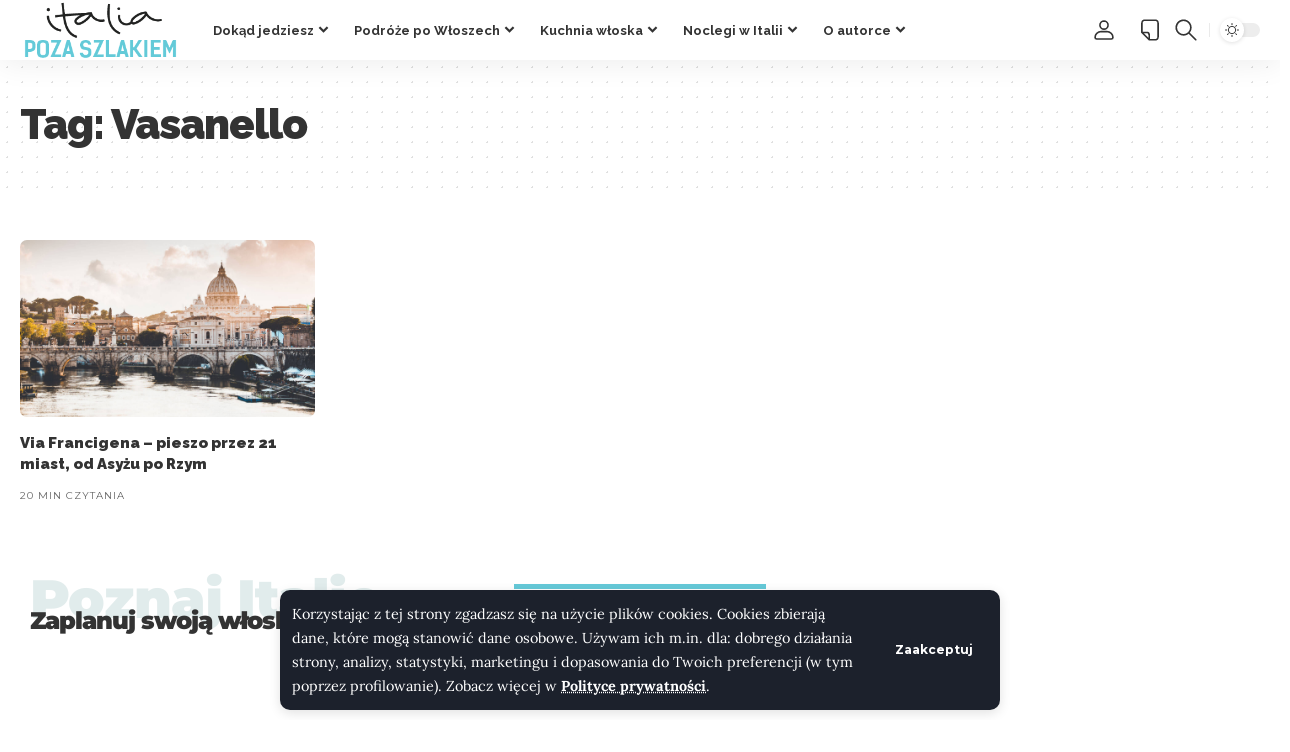

--- FILE ---
content_type: text/html; charset=UTF-8
request_url: https://www.italiapozaszlakiem.com/tag/vasanello/
body_size: 30491
content:
<!DOCTYPE html>
<html dir="ltr" lang="pl-PL" prefix="og: https://ogp.me/ns#">
<head>
    <meta charset="UTF-8">
    <meta http-equiv="X-UA-Compatible" content="IE=edge">
    <meta name="viewport" content="width=device-width, initial-scale=1">
    <link rel="profile" href="https://gmpg.org/xfn/11">
	<title>Vasanello • Italia poza szlakiem</title>
<link data-rocket-preload as="style" href="https://fonts.googleapis.com/css?family=Lora%3A400%2C500%2C600%2C700%2C400italic%2C500italic%2C600italic%2C700italic%7CRaleway%3A900%2C800%2C700%2C600%7CMontserrat%3A600%2C400%2C700%2C900&#038;display=swap" rel="preload">
<link href="https://fonts.googleapis.com/css?family=Lora%3A400%2C500%2C600%2C700%2C400italic%2C500italic%2C600italic%2C700italic%7CRaleway%3A900%2C800%2C700%2C600%7CMontserrat%3A600%2C400%2C700%2C900&#038;display=swap" media="print" onload="this.media=&#039;all&#039;" rel="stylesheet">
<noscript data-wpr-hosted-gf-parameters=""><link rel="stylesheet" href="https://fonts.googleapis.com/css?family=Lora%3A400%2C500%2C600%2C700%2C400italic%2C500italic%2C600italic%2C700italic%7CRaleway%3A900%2C800%2C700%2C600%7CMontserrat%3A600%2C400%2C700%2C900&#038;display=swap"></noscript>

		<!-- All in One SEO 4.9.3 - aioseo.com -->
	<meta name="robots" content="max-image-preview:large" />
	<meta name="p:domain_verify" content="c5e5c057c4936c454dec9af413cd8a01" />
	<link rel="preconnect" href="https://fonts.gstatic.com" crossorigin><noscript></noscript><link rel="canonical" href="https://www.italiapozaszlakiem.com/tag/vasanello/" />
	<meta name="generator" content="All in One SEO (AIOSEO) 4.9.3" />
		<script type="application/ld+json" class="aioseo-schema">
			{"@context":"https:\/\/schema.org","@graph":[{"@type":"BreadcrumbList","@id":"https:\/\/www.italiapozaszlakiem.com\/tag\/vasanello\/#breadcrumblist","itemListElement":[{"@type":"ListItem","@id":"https:\/\/www.italiapozaszlakiem.com#listItem","position":1,"name":"Home","item":"https:\/\/www.italiapozaszlakiem.com","nextItem":{"@type":"ListItem","@id":"https:\/\/www.italiapozaszlakiem.com\/tag\/vasanello\/#listItem","name":"Vasanello"}},{"@type":"ListItem","@id":"https:\/\/www.italiapozaszlakiem.com\/tag\/vasanello\/#listItem","position":2,"name":"Vasanello","previousItem":{"@type":"ListItem","@id":"https:\/\/www.italiapozaszlakiem.com#listItem","name":"Home"}}]},{"@type":"CollectionPage","@id":"https:\/\/www.italiapozaszlakiem.com\/tag\/vasanello\/#collectionpage","url":"https:\/\/www.italiapozaszlakiem.com\/tag\/vasanello\/","name":"Vasanello \u2022 Italia poza szlakiem","inLanguage":"pl-PL","isPartOf":{"@id":"https:\/\/www.italiapozaszlakiem.com\/#website"},"breadcrumb":{"@id":"https:\/\/www.italiapozaszlakiem.com\/tag\/vasanello\/#breadcrumblist"}},{"@type":"Person","@id":"https:\/\/www.italiapozaszlakiem.com\/#person","name":"Magda","image":{"@type":"ImageObject","@id":"https:\/\/www.italiapozaszlakiem.com\/tag\/vasanello\/#personImage","url":"https:\/\/secure.gravatar.com\/avatar\/7921268aa3f941e22b692b4f6010ad3cc4d74b6185c8cc5da2e25bc957f257a2?s=96&d=mm&r=g","width":96,"height":96,"caption":"Magda"}},{"@type":"WebSite","@id":"https:\/\/www.italiapozaszlakiem.com\/#website","url":"https:\/\/www.italiapozaszlakiem.com\/","name":"Italia poza szlakiem","description":"W\u0142ochy, jakich nie znasz","inLanguage":"pl-PL","publisher":{"@id":"https:\/\/www.italiapozaszlakiem.com\/#person"}}]}
		</script>
		<!-- All in One SEO -->

<link rel='dns-prefetch' href='//www.googletagmanager.com' />
<link rel='dns-prefetch' href='//pagead2.googlesyndication.com' />
<link href='https://fonts.gstatic.com' crossorigin rel='preconnect' />
<link rel="alternate" type="application/rss+xml" title="Italia poza szlakiem &raquo; Kanał z wpisami" href="https://www.italiapozaszlakiem.com/feed/" />
<link rel="alternate" type="application/rss+xml" title="Italia poza szlakiem &raquo; Kanał z komentarzami" href="https://www.italiapozaszlakiem.com/comments/feed/" />
<link rel="alternate" type="application/rss+xml" title="Italia poza szlakiem &raquo; Kanał z wpisami otagowanymi jako Vasanello" href="https://www.italiapozaszlakiem.com/tag/vasanello/feed/" />
<script type="application/ld+json">{
    "@context": "https://schema.org",
    "@type": "Organization",
    "legalName": "Italia poza szlakiem",
    "url": "https://www.italiapozaszlakiem.com/",
    "logo": "https://www.italiapozaszlakiem.com/wp-content/uploads/2017/01/ItaliaPozaSzlakiem.png",
    "sameAs": [
        "https://www.facebook.com/ItaliaPozaSzlakiem",
        "https://twitter.com/diabelmorski",
        "https://www.youtube.com/channel/UCCXCJ1CoDN_Vhr4_lSqe03w",
        "https://www.instagram.com/italiapozaszlakiem/",
        "https://pl.pinterest.com/italiapozaszlakiem/",
        "https://www.linkedin.com/in/magda-ciach-baklarz-27561158/"
    ]
}</script>
		<!-- This site uses the Google Analytics by MonsterInsights plugin v9.0.1 - Using Analytics tracking - https://www.monsterinsights.com/ -->
							<script src="//www.googletagmanager.com/gtag/js?id=G-DX7S24WE0M"  data-cfasync="false" data-wpfc-render="false" async></script>
			<script data-cfasync="false" data-wpfc-render="false">
				var mi_version = '9.0.1';
				var mi_track_user = true;
				var mi_no_track_reason = '';
								var MonsterInsightsDefaultLocations = {"page_location":"https:\/\/www.italiapozaszlakiem.com\/tag\/vasanello\/"};
				if ( typeof MonsterInsightsPrivacyGuardFilter === 'function' ) {
					var MonsterInsightsLocations = (typeof MonsterInsightsExcludeQuery === 'object') ? MonsterInsightsPrivacyGuardFilter( MonsterInsightsExcludeQuery ) : MonsterInsightsPrivacyGuardFilter( MonsterInsightsDefaultLocations );
				} else {
					var MonsterInsightsLocations = (typeof MonsterInsightsExcludeQuery === 'object') ? MonsterInsightsExcludeQuery : MonsterInsightsDefaultLocations;
				}

								var disableStrs = [
										'ga-disable-G-DX7S24WE0M',
									];

				/* Function to detect opted out users */
				function __gtagTrackerIsOptedOut() {
					for (var index = 0; index < disableStrs.length; index++) {
						if (document.cookie.indexOf(disableStrs[index] + '=true') > -1) {
							return true;
						}
					}

					return false;
				}

				/* Disable tracking if the opt-out cookie exists. */
				if (__gtagTrackerIsOptedOut()) {
					for (var index = 0; index < disableStrs.length; index++) {
						window[disableStrs[index]] = true;
					}
				}

				/* Opt-out function */
				function __gtagTrackerOptout() {
					for (var index = 0; index < disableStrs.length; index++) {
						document.cookie = disableStrs[index] + '=true; expires=Thu, 31 Dec 2099 23:59:59 UTC; path=/';
						window[disableStrs[index]] = true;
					}
				}

				if ('undefined' === typeof gaOptout) {
					function gaOptout() {
						__gtagTrackerOptout();
					}
				}
								window.dataLayer = window.dataLayer || [];

				window.MonsterInsightsDualTracker = {
					helpers: {},
					trackers: {},
				};
				if (mi_track_user) {
					function __gtagDataLayer() {
						dataLayer.push(arguments);
					}

					function __gtagTracker(type, name, parameters) {
						if (!parameters) {
							parameters = {};
						}

						if (parameters.send_to) {
							__gtagDataLayer.apply(null, arguments);
							return;
						}

						if (type === 'event') {
														parameters.send_to = monsterinsights_frontend.v4_id;
							var hookName = name;
							if (typeof parameters['event_category'] !== 'undefined') {
								hookName = parameters['event_category'] + ':' + name;
							}

							if (typeof MonsterInsightsDualTracker.trackers[hookName] !== 'undefined') {
								MonsterInsightsDualTracker.trackers[hookName](parameters);
							} else {
								__gtagDataLayer('event', name, parameters);
							}
							
						} else {
							__gtagDataLayer.apply(null, arguments);
						}
					}

					__gtagTracker('js', new Date());
					__gtagTracker('set', {
						'developer_id.dZGIzZG': true,
											});
					if ( MonsterInsightsLocations.page_location ) {
						__gtagTracker('set', MonsterInsightsLocations);
					}
										__gtagTracker('config', 'G-DX7S24WE0M', {"forceSSL":"true"} );
															window.gtag = __gtagTracker;										(function () {
						/* https://developers.google.com/analytics/devguides/collection/analyticsjs/ */
						/* ga and __gaTracker compatibility shim. */
						var noopfn = function () {
							return null;
						};
						var newtracker = function () {
							return new Tracker();
						};
						var Tracker = function () {
							return null;
						};
						var p = Tracker.prototype;
						p.get = noopfn;
						p.set = noopfn;
						p.send = function () {
							var args = Array.prototype.slice.call(arguments);
							args.unshift('send');
							__gaTracker.apply(null, args);
						};
						var __gaTracker = function () {
							var len = arguments.length;
							if (len === 0) {
								return;
							}
							var f = arguments[len - 1];
							if (typeof f !== 'object' || f === null || typeof f.hitCallback !== 'function') {
								if ('send' === arguments[0]) {
									var hitConverted, hitObject = false, action;
									if ('event' === arguments[1]) {
										if ('undefined' !== typeof arguments[3]) {
											hitObject = {
												'eventAction': arguments[3],
												'eventCategory': arguments[2],
												'eventLabel': arguments[4],
												'value': arguments[5] ? arguments[5] : 1,
											}
										}
									}
									if ('pageview' === arguments[1]) {
										if ('undefined' !== typeof arguments[2]) {
											hitObject = {
												'eventAction': 'page_view',
												'page_path': arguments[2],
											}
										}
									}
									if (typeof arguments[2] === 'object') {
										hitObject = arguments[2];
									}
									if (typeof arguments[5] === 'object') {
										Object.assign(hitObject, arguments[5]);
									}
									if ('undefined' !== typeof arguments[1].hitType) {
										hitObject = arguments[1];
										if ('pageview' === hitObject.hitType) {
											hitObject.eventAction = 'page_view';
										}
									}
									if (hitObject) {
										action = 'timing' === arguments[1].hitType ? 'timing_complete' : hitObject.eventAction;
										hitConverted = mapArgs(hitObject);
										__gtagTracker('event', action, hitConverted);
									}
								}
								return;
							}

							function mapArgs(args) {
								var arg, hit = {};
								var gaMap = {
									'eventCategory': 'event_category',
									'eventAction': 'event_action',
									'eventLabel': 'event_label',
									'eventValue': 'event_value',
									'nonInteraction': 'non_interaction',
									'timingCategory': 'event_category',
									'timingVar': 'name',
									'timingValue': 'value',
									'timingLabel': 'event_label',
									'page': 'page_path',
									'location': 'page_location',
									'title': 'page_title',
									'referrer' : 'page_referrer',
								};
								for (arg in args) {
																		if (!(!args.hasOwnProperty(arg) || !gaMap.hasOwnProperty(arg))) {
										hit[gaMap[arg]] = args[arg];
									} else {
										hit[arg] = args[arg];
									}
								}
								return hit;
							}

							try {
								f.hitCallback();
							} catch (ex) {
							}
						};
						__gaTracker.create = newtracker;
						__gaTracker.getByName = newtracker;
						__gaTracker.getAll = function () {
							return [];
						};
						__gaTracker.remove = noopfn;
						__gaTracker.loaded = true;
						window['__gaTracker'] = __gaTracker;
					})();
									} else {
										console.log("");
					(function () {
						function __gtagTracker() {
							return null;
						}

						window['__gtagTracker'] = __gtagTracker;
						window['gtag'] = __gtagTracker;
					})();
									}
			</script>
				<!-- / Google Analytics by MonsterInsights -->
		<style id='wp-img-auto-sizes-contain-inline-css'>
img:is([sizes=auto i],[sizes^="auto," i]){contain-intrinsic-size:3000px 1500px}
/*# sourceURL=wp-img-auto-sizes-contain-inline-css */
</style>
<style id='wp-emoji-styles-inline-css'>

	img.wp-smiley, img.emoji {
		display: inline !important;
		border: none !important;
		box-shadow: none !important;
		height: 1em !important;
		width: 1em !important;
		margin: 0 0.07em !important;
		vertical-align: -0.1em !important;
		background: none !important;
		padding: 0 !important;
	}
/*# sourceURL=wp-emoji-styles-inline-css */
</style>
<link rel='stylesheet' id='wp-block-library-css' href='https://www.italiapozaszlakiem.com/wp-includes/css/dist/block-library/style.min.css?ver=6.9' media='all' />
<style id='classic-theme-styles-inline-css'>
/*! This file is auto-generated */
.wp-block-button__link{color:#fff;background-color:#32373c;border-radius:9999px;box-shadow:none;text-decoration:none;padding:calc(.667em + 2px) calc(1.333em + 2px);font-size:1.125em}.wp-block-file__button{background:#32373c;color:#fff;text-decoration:none}
/*# sourceURL=/wp-includes/css/classic-themes.min.css */
</style>
<link rel='stylesheet' id='aioseo/css/src/vue/standalone/blocks/table-of-contents/global.scss-css' href='https://www.italiapozaszlakiem.com/wp-content/plugins/all-in-one-seo-pack/dist/Lite/assets/css/table-of-contents/global.e90f6d47.css?ver=4.9.3' media='all' />
<style id='qsm-quiz-style-inline-css'>


/*# sourceURL=https://www.italiapozaszlakiem.com/wp-content/plugins/quiz-master-next/blocks/build/style-index.css */
</style>
<style id='pdfemb-pdf-embedder-viewer-style-inline-css'>
.wp-block-pdfemb-pdf-embedder-viewer{max-width:none}

/*# sourceURL=https://www.italiapozaszlakiem.com/wp-content/plugins/pdf-embedder/block/build/style-index.css */
</style>
<link rel='stylesheet' id='foxiz-elements-css' href='https://www.italiapozaszlakiem.com/wp-content/plugins/foxiz-core/lib/foxiz-elements/public/style.css?ver=3.1' media='all' />
<style id='global-styles-inline-css'>
:root{--wp--preset--aspect-ratio--square: 1;--wp--preset--aspect-ratio--4-3: 4/3;--wp--preset--aspect-ratio--3-4: 3/4;--wp--preset--aspect-ratio--3-2: 3/2;--wp--preset--aspect-ratio--2-3: 2/3;--wp--preset--aspect-ratio--16-9: 16/9;--wp--preset--aspect-ratio--9-16: 9/16;--wp--preset--color--black: #000000;--wp--preset--color--cyan-bluish-gray: #abb8c3;--wp--preset--color--white: #ffffff;--wp--preset--color--pale-pink: #f78da7;--wp--preset--color--vivid-red: #cf2e2e;--wp--preset--color--luminous-vivid-orange: #ff6900;--wp--preset--color--luminous-vivid-amber: #fcb900;--wp--preset--color--light-green-cyan: #7bdcb5;--wp--preset--color--vivid-green-cyan: #00d084;--wp--preset--color--pale-cyan-blue: #8ed1fc;--wp--preset--color--vivid-cyan-blue: #0693e3;--wp--preset--color--vivid-purple: #9b51e0;--wp--preset--gradient--vivid-cyan-blue-to-vivid-purple: linear-gradient(135deg,rgb(6,147,227) 0%,rgb(155,81,224) 100%);--wp--preset--gradient--light-green-cyan-to-vivid-green-cyan: linear-gradient(135deg,rgb(122,220,180) 0%,rgb(0,208,130) 100%);--wp--preset--gradient--luminous-vivid-amber-to-luminous-vivid-orange: linear-gradient(135deg,rgb(252,185,0) 0%,rgb(255,105,0) 100%);--wp--preset--gradient--luminous-vivid-orange-to-vivid-red: linear-gradient(135deg,rgb(255,105,0) 0%,rgb(207,46,46) 100%);--wp--preset--gradient--very-light-gray-to-cyan-bluish-gray: linear-gradient(135deg,rgb(238,238,238) 0%,rgb(169,184,195) 100%);--wp--preset--gradient--cool-to-warm-spectrum: linear-gradient(135deg,rgb(74,234,220) 0%,rgb(151,120,209) 20%,rgb(207,42,186) 40%,rgb(238,44,130) 60%,rgb(251,105,98) 80%,rgb(254,248,76) 100%);--wp--preset--gradient--blush-light-purple: linear-gradient(135deg,rgb(255,206,236) 0%,rgb(152,150,240) 100%);--wp--preset--gradient--blush-bordeaux: linear-gradient(135deg,rgb(254,205,165) 0%,rgb(254,45,45) 50%,rgb(107,0,62) 100%);--wp--preset--gradient--luminous-dusk: linear-gradient(135deg,rgb(255,203,112) 0%,rgb(199,81,192) 50%,rgb(65,88,208) 100%);--wp--preset--gradient--pale-ocean: linear-gradient(135deg,rgb(255,245,203) 0%,rgb(182,227,212) 50%,rgb(51,167,181) 100%);--wp--preset--gradient--electric-grass: linear-gradient(135deg,rgb(202,248,128) 0%,rgb(113,206,126) 100%);--wp--preset--gradient--midnight: linear-gradient(135deg,rgb(2,3,129) 0%,rgb(40,116,252) 100%);--wp--preset--font-size--small: 13px;--wp--preset--font-size--medium: 20px;--wp--preset--font-size--large: 36px;--wp--preset--font-size--x-large: 42px;--wp--preset--spacing--20: 0.44rem;--wp--preset--spacing--30: 0.67rem;--wp--preset--spacing--40: 1rem;--wp--preset--spacing--50: 1.5rem;--wp--preset--spacing--60: 2.25rem;--wp--preset--spacing--70: 3.38rem;--wp--preset--spacing--80: 5.06rem;--wp--preset--shadow--natural: 6px 6px 9px rgba(0, 0, 0, 0.2);--wp--preset--shadow--deep: 12px 12px 50px rgba(0, 0, 0, 0.4);--wp--preset--shadow--sharp: 6px 6px 0px rgba(0, 0, 0, 0.2);--wp--preset--shadow--outlined: 6px 6px 0px -3px rgb(255, 255, 255), 6px 6px rgb(0, 0, 0);--wp--preset--shadow--crisp: 6px 6px 0px rgb(0, 0, 0);}:where(.is-layout-flex){gap: 0.5em;}:where(.is-layout-grid){gap: 0.5em;}body .is-layout-flex{display: flex;}.is-layout-flex{flex-wrap: wrap;align-items: center;}.is-layout-flex > :is(*, div){margin: 0;}body .is-layout-grid{display: grid;}.is-layout-grid > :is(*, div){margin: 0;}:where(.wp-block-columns.is-layout-flex){gap: 2em;}:where(.wp-block-columns.is-layout-grid){gap: 2em;}:where(.wp-block-post-template.is-layout-flex){gap: 1.25em;}:where(.wp-block-post-template.is-layout-grid){gap: 1.25em;}.has-black-color{color: var(--wp--preset--color--black) !important;}.has-cyan-bluish-gray-color{color: var(--wp--preset--color--cyan-bluish-gray) !important;}.has-white-color{color: var(--wp--preset--color--white) !important;}.has-pale-pink-color{color: var(--wp--preset--color--pale-pink) !important;}.has-vivid-red-color{color: var(--wp--preset--color--vivid-red) !important;}.has-luminous-vivid-orange-color{color: var(--wp--preset--color--luminous-vivid-orange) !important;}.has-luminous-vivid-amber-color{color: var(--wp--preset--color--luminous-vivid-amber) !important;}.has-light-green-cyan-color{color: var(--wp--preset--color--light-green-cyan) !important;}.has-vivid-green-cyan-color{color: var(--wp--preset--color--vivid-green-cyan) !important;}.has-pale-cyan-blue-color{color: var(--wp--preset--color--pale-cyan-blue) !important;}.has-vivid-cyan-blue-color{color: var(--wp--preset--color--vivid-cyan-blue) !important;}.has-vivid-purple-color{color: var(--wp--preset--color--vivid-purple) !important;}.has-black-background-color{background-color: var(--wp--preset--color--black) !important;}.has-cyan-bluish-gray-background-color{background-color: var(--wp--preset--color--cyan-bluish-gray) !important;}.has-white-background-color{background-color: var(--wp--preset--color--white) !important;}.has-pale-pink-background-color{background-color: var(--wp--preset--color--pale-pink) !important;}.has-vivid-red-background-color{background-color: var(--wp--preset--color--vivid-red) !important;}.has-luminous-vivid-orange-background-color{background-color: var(--wp--preset--color--luminous-vivid-orange) !important;}.has-luminous-vivid-amber-background-color{background-color: var(--wp--preset--color--luminous-vivid-amber) !important;}.has-light-green-cyan-background-color{background-color: var(--wp--preset--color--light-green-cyan) !important;}.has-vivid-green-cyan-background-color{background-color: var(--wp--preset--color--vivid-green-cyan) !important;}.has-pale-cyan-blue-background-color{background-color: var(--wp--preset--color--pale-cyan-blue) !important;}.has-vivid-cyan-blue-background-color{background-color: var(--wp--preset--color--vivid-cyan-blue) !important;}.has-vivid-purple-background-color{background-color: var(--wp--preset--color--vivid-purple) !important;}.has-black-border-color{border-color: var(--wp--preset--color--black) !important;}.has-cyan-bluish-gray-border-color{border-color: var(--wp--preset--color--cyan-bluish-gray) !important;}.has-white-border-color{border-color: var(--wp--preset--color--white) !important;}.has-pale-pink-border-color{border-color: var(--wp--preset--color--pale-pink) !important;}.has-vivid-red-border-color{border-color: var(--wp--preset--color--vivid-red) !important;}.has-luminous-vivid-orange-border-color{border-color: var(--wp--preset--color--luminous-vivid-orange) !important;}.has-luminous-vivid-amber-border-color{border-color: var(--wp--preset--color--luminous-vivid-amber) !important;}.has-light-green-cyan-border-color{border-color: var(--wp--preset--color--light-green-cyan) !important;}.has-vivid-green-cyan-border-color{border-color: var(--wp--preset--color--vivid-green-cyan) !important;}.has-pale-cyan-blue-border-color{border-color: var(--wp--preset--color--pale-cyan-blue) !important;}.has-vivid-cyan-blue-border-color{border-color: var(--wp--preset--color--vivid-cyan-blue) !important;}.has-vivid-purple-border-color{border-color: var(--wp--preset--color--vivid-purple) !important;}.has-vivid-cyan-blue-to-vivid-purple-gradient-background{background: var(--wp--preset--gradient--vivid-cyan-blue-to-vivid-purple) !important;}.has-light-green-cyan-to-vivid-green-cyan-gradient-background{background: var(--wp--preset--gradient--light-green-cyan-to-vivid-green-cyan) !important;}.has-luminous-vivid-amber-to-luminous-vivid-orange-gradient-background{background: var(--wp--preset--gradient--luminous-vivid-amber-to-luminous-vivid-orange) !important;}.has-luminous-vivid-orange-to-vivid-red-gradient-background{background: var(--wp--preset--gradient--luminous-vivid-orange-to-vivid-red) !important;}.has-very-light-gray-to-cyan-bluish-gray-gradient-background{background: var(--wp--preset--gradient--very-light-gray-to-cyan-bluish-gray) !important;}.has-cool-to-warm-spectrum-gradient-background{background: var(--wp--preset--gradient--cool-to-warm-spectrum) !important;}.has-blush-light-purple-gradient-background{background: var(--wp--preset--gradient--blush-light-purple) !important;}.has-blush-bordeaux-gradient-background{background: var(--wp--preset--gradient--blush-bordeaux) !important;}.has-luminous-dusk-gradient-background{background: var(--wp--preset--gradient--luminous-dusk) !important;}.has-pale-ocean-gradient-background{background: var(--wp--preset--gradient--pale-ocean) !important;}.has-electric-grass-gradient-background{background: var(--wp--preset--gradient--electric-grass) !important;}.has-midnight-gradient-background{background: var(--wp--preset--gradient--midnight) !important;}.has-small-font-size{font-size: var(--wp--preset--font-size--small) !important;}.has-medium-font-size{font-size: var(--wp--preset--font-size--medium) !important;}.has-large-font-size{font-size: var(--wp--preset--font-size--large) !important;}.has-x-large-font-size{font-size: var(--wp--preset--font-size--x-large) !important;}
:where(.wp-block-post-template.is-layout-flex){gap: 1.25em;}:where(.wp-block-post-template.is-layout-grid){gap: 1.25em;}
:where(.wp-block-term-template.is-layout-flex){gap: 1.25em;}:where(.wp-block-term-template.is-layout-grid){gap: 1.25em;}
:where(.wp-block-columns.is-layout-flex){gap: 2em;}:where(.wp-block-columns.is-layout-grid){gap: 2em;}
:root :where(.wp-block-pullquote){font-size: 1.5em;line-height: 1.6;}
/*# sourceURL=global-styles-inline-css */
</style>
<link rel='stylesheet' id='adfoxly-adfoxly-public-css' href='https://www.italiapozaszlakiem.com/wp-content/plugins/adfoxly/public/css/adfoxly-public.css?ver=1.8.5' media='all' />
<link rel='stylesheet' id='fb-widget-frontend-style-css' href='https://www.italiapozaszlakiem.com/wp-content/plugins/facebook-pagelike-widget/assets/css/style.css?ver=1.0.0' media='all' />
<link rel='stylesheet' id='mailerlite_forms.css-css' href='https://www.italiapozaszlakiem.com/wp-content/plugins/official-mailerlite-sign-up-forms/assets/css/mailerlite_forms.css?ver=1.7.18' media='all' />
<link rel='stylesheet' id='elementor-icons-css' href='https://www.italiapozaszlakiem.com/wp-content/plugins/elementor/assets/lib/eicons/css/elementor-icons.min.css?ver=5.45.0' media='all' />
<link rel='stylesheet' id='elementor-frontend-css' href='https://www.italiapozaszlakiem.com/wp-content/plugins/elementor/assets/css/frontend.min.css?ver=3.34.1' media='all' />
<link rel='stylesheet' id='elementor-post-43345-css' href='https://www.italiapozaszlakiem.com/wp-content/uploads/elementor/css/post-43345.css?ver=1768311179' media='all' />
<link rel='stylesheet' id='font-awesome-5-all-css' href='https://www.italiapozaszlakiem.com/wp-content/plugins/elementor/assets/lib/font-awesome/css/all.min.css?ver=3.34.1' media='all' />
<link rel='stylesheet' id='font-awesome-4-shim-css' href='https://www.italiapozaszlakiem.com/wp-content/plugins/elementor/assets/lib/font-awesome/css/v4-shims.min.css?ver=3.34.1' media='all' />
<link rel='stylesheet' id='elementor-post-2261-css' href='https://www.italiapozaszlakiem.com/wp-content/uploads/elementor/css/post-2261.css?ver=1768311179' media='all' />

<link rel='stylesheet' id='foxiz-main-css' href='https://www.italiapozaszlakiem.com/wp-content/themes/foxiz/assets/css/main.css?ver=2.7.0' media='all' />
<style id='foxiz-main-inline-css'>
:root {--body-family:Lora;--body-fweight:400;--body-fcolor:#333333;--body-fsize:18px;--h1-family:Raleway;--h1-fweight:900;--h1-fsize:42px;--h1-fspace:-0.02381em;--h2-family:Raleway;--h2-fweight:900;--h2-fsize:24px;--h2-fspace:-0.04167em;--h3-family:Raleway;--h3-fweight:900;--h3-fsize:21px;--h4-family:Raleway;--h4-fweight:900;--h4-fsize:15px;--h5-family:Raleway;--h5-fweight:800;--h5-fsize:14px;--h6-family:Raleway;--h6-fweight:800;--h6-fsize:13px;--cat-family:Montserrat;--cat-fweight:600;--cat-transform:uppercase;--cat-fsize:10px;--cat-fspace:0.20000em;--meta-family:Montserrat;--meta-fweight:400;--meta-transform:uppercase;--meta-fsize:10px;--meta-fspace:0.10000em;--meta-b-family:Montserrat;--meta-b-fweight:600;--meta-b-transform:uppercase;--meta-b-fcolor:#333333;--meta-b-fspace:1px;--input-family:Lora;--input-fweight:400;--btn-family:Montserrat;--btn-fweight:700;--btn-fsize:12px;--menu-family:Raleway;--menu-fweight:700;--menu-fsize:13px;--menu-fspace:0.00000em;--submenu-family:Raleway;--submenu-fweight:600;--submenu-fsize:11px;--submenu-fspace:0.00000em;--dwidgets-family:Montserrat;--dwidgets-fweight:700;--dwidgets-fsize:12px;--headline-family:Raleway;--headline-fweight:900;--headline-fsize:52px;--headline-fspace:-0.01923em;--tagline-family:Lora;--tagline-fweight:700;--tagline-fsize:17px;--heading-family:Montserrat;--heading-fweight:900;--heading-fspace:-1px;--subheading-family:Montserrat;--subheading-fweight:900;--subheading-fspace:-1px;--quote-family:Montserrat;--quote-fweight:700;--quote-fspace:-1px;--excerpt-fsize:14px;--bcrumb-family:Montserrat;--bcrumb-fweight:600;--bcrumb-fsize:11px;--readmore-fsize : 12px;--headline-s-fsize : 48px;--tagline-s-fsize : 17px;}@media (max-width: 1024px) {body {--body-fsize : 16px;--h1-fsize : 36px;--h2-fsize : 24px;--h3-fsize : 19px;--h4-fsize : 14px;--h5-fsize : 13px;--h6-fsize : 12px;--meta-fsize : 9px;--readmore-fsize : 11px;--btn-fsize : 11px;--bcrumb-fsize : 10px;--excerpt-fsize : 13px;--dwidgets-fsize : 11px;--headline-fsize : 42px;--headline-s-fsize : 42px;--tagline-fsize : 15px;--tagline-s-fsize : 15px;}}@media (max-width: 767px) {body {--body-fsize : 15px;--h1-fsize : 28px;--h2-fsize : 20px;--h3-fsize : 17px;--h4-fsize : 14px;--h5-fsize : 13px;--h6-fsize : 12px;--meta-fsize : 9px;--readmore-fsize : 11px;--btn-fsize : 11px;--bcrumb-fsize : 10px;--excerpt-fsize : 13px;--dwidgets-fsize : 11px;--headline-fsize : 32px;--headline-s-fsize : 32px;--tagline-fsize : 15px;--tagline-s-fsize : 15px;}}:root {--g-color :#65c9d8;--g-color-90 :#65c9d8e6;--dark-accent :#10142d;--dark-accent-90 :#10142de6;--dark-accent-0 :#10142d00;--indicator-bg-from :#7855ff;--indicator-bg-to :#f93434;}[data-theme="dark"], .light-scheme {--solid-white :#151921;--meta-b-fcolor :#ffffff;}[data-theme="dark"].is-hd-4 {--nav-bg: #191c20;--nav-bg-from: #191c20;--nav-bg-to: #191c20;--nav-bg-glass: #191c2011;--nav-bg-glass-from: #191c2011;--nav-bg-glass-to: #191c2011;}[data-theme="dark"].is-hd-5, [data-theme="dark"].is-hd-5:not(.sticky-on) {--nav-bg: #191c20;--nav-bg-from: #191c20;--nav-bg-to: #191c20;--nav-bg-glass: #191c2011;--nav-bg-glass-from: #191c2011;--nav-bg-glass-to: #191c2011;}:root {--privacy-bg-color :#1c212c;--privacy-color :#ffffff;--topad-spacing :15px;--round-3 :7px;--round-5 :10px;--round-7 :15px;--hyperlink-line-color :var(--g-color);--s-content-width : 760px;--max-width-wo-sb : 840px;--s10-feat-ratio :45%;--s11-feat-ratio :45%;--login-popup-w : 350px;}.p-readmore { font-family:Montserrat;font-weight:700;}.mobile-menu > li > a  { font-family:Raleway;font-weight:700;font-size:12px;letter-spacing:-.5px;}.mobile-menu .sub-menu a, .logged-mobile-menu a { font-family:Raleway;font-weight:700;font-size:13px;letter-spacing:-.5px;}.mobile-qview a { font-family:Raleway;font-weight:700;font-size:13px;letter-spacing:-.5px;}.search-header:before { background-repeat : no-repeat;background-size : contain;background-image : url(https://foxiz.themeruby.com/roads/wp-content/uploads/sites/3/2022/09/city-bg.png);background-attachment : scroll;background-position : center bottom;}[data-theme="dark"] .search-header:before { background-repeat : no-repeat;background-size : contain;background-attachment : scroll;background-position : center bottom;}.footer-has-bg { background-color : #fafafa;}[data-theme="dark"] .footer-has-bg { background-color : #232731;}.block-grid-box-1 {--default-box :#ffffff;}.block-grid-box-1 {--dark-box-color :#1c212c;}.block-grid-box-2 {--default-box :#ffffff;}.block-grid-box-2 {--default-dark-box :#1c212c;}.block-list-box-1 {--default-box :#ffffff;}.block-list-box-1 {--default-dark-box :#1c212c;}.block-list-box-1 {--default-box :#ffffff;}.block-list-box-2 {--default-dark-box :#1c212c;}.copyright-inner .copyright { font-size:13px; }#amp-mobile-version-switcher { display: none; }.single .featured-vertical { padding-bottom: 100%; }.search-icon-svg { -webkit-mask-image: url(https://www.italiapozaszlakiem.com/wp-content/uploads/2023/03/search_icon.svg);mask-image: url(https://www.italiapozaszlakiem.com/wp-content/uploads/2023/03/search_icon.svg); }.notification-icon-svg { -webkit-mask-image: url(https://www.italiapozaszlakiem.com/wp-content/uploads/2023/03/post_icon.svg);mask-image: url(https://www.italiapozaszlakiem.com/wp-content/uploads/2023/03/post_icon.svg); }.login-icon-svg { -webkit-mask-image: url(https://www.italiapozaszlakiem.com/wp-content/uploads/2023/03/login_icon.svg);mask-image: url(https://www.italiapozaszlakiem.com/wp-content/uploads/2023/03/login_icon.svg); }.search-icon-svg, .rbi-search.wnav-icon { font-size: 26px;}.login-icon-svg, .rbi-user.wnav-icon { font-size: 26px;}.notification-icon-svg, .rbi-notification.wnav-icon { font-size: 26px;}@media (max-width: 767px) { .search-icon-svg, .rbi-search.wnav-icon { font-size: 22.1px;}.login-icon-svg, .rbi-user.wnav-icon { font-size: 22.1px;}.notification-icon-svg, .rbi-notification.wnav-icon { font-size: 22.1px;} }
/*# sourceURL=foxiz-main-inline-css */
</style>
<link rel='stylesheet' id='foxiz-print-css' href='https://www.italiapozaszlakiem.com/wp-content/themes/foxiz/assets/css/print.css?ver=2.7.0' media='all' />
<link rel='stylesheet' id='foxiz-style-css' href='https://www.italiapozaszlakiem.com/wp-content/themes/foxiz-child/style.css?ver=1.7.5.1676304454' media='all' />
<link rel='stylesheet' id='wpgdprc-front-css-css' href='https://www.italiapozaszlakiem.com/wp-content/plugins/wp-gdpr-compliance/Assets/css/front.css?ver=1706704017' media='all' />
<style id='wpgdprc-front-css-inline-css'>
:root{--wp-gdpr--bar--background-color: #000000;--wp-gdpr--bar--color: #ffffff;--wp-gdpr--button--background-color: #000000;--wp-gdpr--button--background-color--darken: #000000;--wp-gdpr--button--color: #ffffff;}
/*# sourceURL=wpgdprc-front-css-inline-css */
</style>
<link rel='stylesheet' id='elementor-gf-local-roboto-css' href='https://www.italiapozaszlakiem.com/wp-content/uploads/elementor/google-fonts/css/roboto.css?ver=1742496382' media='all' />
<link rel='stylesheet' id='elementor-gf-local-robotoslab-css' href='https://www.italiapozaszlakiem.com/wp-content/uploads/elementor/google-fonts/css/robotoslab.css?ver=1742496392' media='all' />
<link rel='stylesheet' id='elementor-gf-local-montserrat-css' href='https://www.italiapozaszlakiem.com/wp-content/uploads/elementor/google-fonts/css/montserrat.css?ver=1742496428' media='all' />
<link rel='stylesheet' id='elementor-gf-local-lora-css' href='https://www.italiapozaszlakiem.com/wp-content/uploads/elementor/google-fonts/css/lora.css?ver=1742496414' media='all' />
<link rel='stylesheet' id='elementor-icons-shared-0-css' href='https://www.italiapozaszlakiem.com/wp-content/plugins/elementor/assets/lib/font-awesome/css/fontawesome.min.css?ver=5.15.3' media='all' />
<link rel='stylesheet' id='elementor-icons-fa-brands-css' href='https://www.italiapozaszlakiem.com/wp-content/plugins/elementor/assets/lib/font-awesome/css/brands.min.css?ver=5.15.3' media='all' />
<link rel='stylesheet' id='elementor-icons-fa-solid-css' href='https://www.italiapozaszlakiem.com/wp-content/plugins/elementor/assets/lib/font-awesome/css/solid.min.css?ver=5.15.3' media='all' />
<script src="https://www.italiapozaszlakiem.com/wp-includes/js/jquery/jquery.min.js?ver=3.7.1" id="jquery-core-js"></script>
<script src="https://www.italiapozaszlakiem.com/wp-includes/js/jquery/jquery-migrate.min.js?ver=3.4.1" id="jquery-migrate-js"></script>
<script src="https://www.italiapozaszlakiem.com/wp-content/plugins/google-analytics-premium/assets/js/frontend-gtag.min.js?ver=9.0.1" id="monsterinsights-frontend-script-js"></script>
<script data-cfasync="false" data-wpfc-render="false" id='monsterinsights-frontend-script-js-extra'>var monsterinsights_frontend = {"js_events_tracking":"true","download_extensions":"doc,pdf,ppt,zip,xls,docx,pptx,xlsx","inbound_paths":"[]","home_url":"https:\/\/www.italiapozaszlakiem.com","hash_tracking":"false","v4_id":"G-DX7S24WE0M"};</script>
<script src="https://www.italiapozaszlakiem.com/wp-content/plugins/adfoxly/public/js/adfoxly-public.js?ver=1.8.5" id="adfoxly-public-js"></script>
<script src="https://www.italiapozaszlakiem.com/wp-content/plugins/adfoxly/public/js/adfoxly-public-ajax.js?ver=1.8.5" id="adfoxly+ajax-js"></script>

<!-- Fragment znacznika Google (gtag.js) dodany przez Site Kit -->
<!-- Fragment Google Analytics dodany przez Site Kit -->
<script src="https://www.googletagmanager.com/gtag/js?id=GT-MJP8D2H" id="google_gtagjs-js" async></script>
<script id="google_gtagjs-js-after">
window.dataLayer = window.dataLayer || [];function gtag(){dataLayer.push(arguments);}
gtag("set","linker",{"domains":["www.italiapozaszlakiem.com"]});
gtag("js", new Date());
gtag("set", "developer_id.dZTNiMT", true);
gtag("config", "GT-MJP8D2H");
//# sourceURL=google_gtagjs-js-after
</script>
<script src="https://www.italiapozaszlakiem.com/wp-content/plugins/elementor/assets/lib/font-awesome/js/v4-shims.min.js?ver=3.34.1" id="font-awesome-4-shim-js"></script>
<script src="https://www.italiapozaszlakiem.com/wp-content/themes/foxiz/assets/js/highlight-share.js?ver=1" id="highlight-share-js"></script>
<script id="wpgdprc-front-js-js-extra">
var wpgdprcFront = {"ajaxUrl":"https://www.italiapozaszlakiem.com/wp-admin/admin-ajax.php","ajaxNonce":"dcf921fd89","ajaxArg":"security","pluginPrefix":"wpgdprc","blogId":"1","isMultiSite":"","locale":"pl_PL","showSignUpModal":"","showFormModal":"","cookieName":"wpgdprc-consent","consentVersion":"","path":"/","prefix":"wpgdprc"};
//# sourceURL=wpgdprc-front-js-js-extra
</script>
<script src="https://www.italiapozaszlakiem.com/wp-content/plugins/wp-gdpr-compliance/Assets/js/front.min.js?ver=1706704017" id="wpgdprc-front-js-js"></script>
<link rel="preload" href="https://www.italiapozaszlakiem.com/wp-content/themes/foxiz/assets/fonts/icons.woff2?ver=2.5.0" as="font" type="font/woff2" crossorigin="anonymous"> <link rel="https://api.w.org/" href="https://www.italiapozaszlakiem.com/wp-json/" /><link rel="alternate" title="JSON" type="application/json" href="https://www.italiapozaszlakiem.com/wp-json/wp/v2/tags/1118" /><link rel="EditURI" type="application/rsd+xml" title="RSD" href="https://www.italiapozaszlakiem.com/xmlrpc.php?rsd" />
<meta name="generator" content="WordPress 6.9" />
<script type="text/javascript">
           var adfoxlyAjax = {"ajax_url":"\/wp-admin\/admin-ajax.php"};
         </script><meta name="generator" content="Site Kit by Google 1.170.0" /><!-- HFCM by 99 Robots - Snippet # 1: Get your guide -->
<!-- GetYourGuide Analytics -->

<script async defer src="https://widget.getyourguide.com/dist/pa.umd.production.min.js" data-gyg-partner-id="K958ULQ"></script>
<!-- /end HFCM by 99 Robots -->
<!-- HFCM by 99 Robots - Snippet # 3: Google Ads -->
<script async src="https://pagead2.googlesyndication.com/pagead/js/adsbygoogle.js?client=ca-pub-6300564705393628"
     crossorigin="anonymous"></script>
<!-- /end HFCM by 99 Robots -->
<!-- HFCM by 99 Robots - Snippet # 4: Pinterest -->
<meta name="p:domain_verify" content="5dfda43f6f9edf8806068d490b7cd687"/>
<!-- /end HFCM by 99 Robots -->
<!-- HFCM by 99 Robots - Snippet # 5: Get Your Guite Grotte is Zuddas -->
<!-- GetYourGuide Analytics -->

<script async defer src="https://widget.getyourguide.com/dist/pa.umd.production.min.js" data-gyg-partner-id="K958ULQ"></script>
<!-- /end HFCM by 99 Robots -->
            <!-- MailerLite Universal -->
            <script>
                (function (m, a, i, l, e, r) {
                    m['MailerLiteObject'] = e;

                    function f() {
                        var c = {a: arguments, q: []};
                        var r = this.push(c);
                        return "number" != typeof r ? r : f.bind(c.q);
                    }

                    f.q = f.q || [];
                    m[e] = m[e] || f.bind(f.q);
                    m[e].q = m[e].q || f.q;
                    r = a.createElement(i);
                    var _ = a.getElementsByTagName(i)[0];
                    r.async = 1;
                    r.src = l + '?' + (~~(new Date().getTime() / 10000000));
                    _.parentNode.insertBefore(r, _);
                })(window, document, 'script', 'https://static.mailerlite.com/js/universal.js', 'ml');

                var ml_account = ml('accounts', '655028', 'h4p2a3y3e1', 'load');
            </script>
            <!-- End MailerLite Universal -->
        <meta name="google-site-verification" content="H5TrwmEt9Ao15k9SQlsxsOhZ41flKIDON34pNCHtP30" />
<!-- Znaczniki meta Google AdSense dodane przez Site Kit -->
<meta name="google-adsense-platform-account" content="ca-host-pub-2644536267352236">
<meta name="google-adsense-platform-domain" content="sitekit.withgoogle.com">
<!-- Zakończ dodawanie meta znaczników Google AdSense przez Site Kit -->
<meta name="generator" content="Elementor 3.34.1; features: additional_custom_breakpoints; settings: css_print_method-external, google_font-enabled, font_display-swap">
<script type="application/ld+json">{
    "@context": "https://schema.org",
    "@type": "WebSite",
    "@id": "https://www.italiapozaszlakiem.com/#website",
    "url": "https://www.italiapozaszlakiem.com/",
    "name": "Italia poza szlakiem",
    "potentialAction": {
        "@type": "SearchAction",
        "target": "https://www.italiapozaszlakiem.com/?s={search_term_string}",
        "query-input": "required name=search_term_string"
    }
}</script>
			<style>
				.e-con.e-parent:nth-of-type(n+4):not(.e-lazyloaded):not(.e-no-lazyload),
				.e-con.e-parent:nth-of-type(n+4):not(.e-lazyloaded):not(.e-no-lazyload) * {
					background-image: none !important;
				}
				@media screen and (max-height: 1024px) {
					.e-con.e-parent:nth-of-type(n+3):not(.e-lazyloaded):not(.e-no-lazyload),
					.e-con.e-parent:nth-of-type(n+3):not(.e-lazyloaded):not(.e-no-lazyload) * {
						background-image: none !important;
					}
				}
				@media screen and (max-height: 640px) {
					.e-con.e-parent:nth-of-type(n+2):not(.e-lazyloaded):not(.e-no-lazyload),
					.e-con.e-parent:nth-of-type(n+2):not(.e-lazyloaded):not(.e-no-lazyload) * {
						background-image: none !important;
					}
				}
			</style>
			
<!-- Fragment Menedżera znaczników Google dodany przez Site Kit -->
<script>
			( function( w, d, s, l, i ) {
				w[l] = w[l] || [];
				w[l].push( {'gtm.start': new Date().getTime(), event: 'gtm.js'} );
				var f = d.getElementsByTagName( s )[0],
					j = d.createElement( s ), dl = l != 'dataLayer' ? '&l=' + l : '';
				j.async = true;
				j.src = 'https://www.googletagmanager.com/gtm.js?id=' + i + dl;
				f.parentNode.insertBefore( j, f );
			} )( window, document, 'script', 'dataLayer', 'GTM-T4KRJW5' );
			
</script>

<!-- Zakończ fragment Menedżera znaczników Google dodany przez Site Kit -->

<!-- Fragment Google AdSense dodany przez Site Kit -->
<script async src="https://pagead2.googlesyndication.com/pagead/js/adsbygoogle.js?client=ca-pub-6300564705393628&amp;host=ca-host-pub-2644536267352236" crossorigin="anonymous"></script>

<!-- Zakończ fragment Google AdSense dodany przez Site Kit -->
<script type="application/ld+json">{"@context":"http://schema.org","@type":"BreadcrumbList","itemListElement":[{"@type":"ListItem","position":3,"item":{"@id":"https://www.italiapozaszlakiem.com/tag/vasanello/","name":"Vasanello"}},{"@type":"ListItem","position":2,"item":{"@id":"https://www.italiapozaszlakiem.com/blog/","name":"Blog"}},{"@type":"ListItem","position":1,"item":{"@id":"https://www.italiapozaszlakiem.com","name":"Italia poza szlakiem"}}]}</script>
<link rel="icon" href="https://www.italiapozaszlakiem.com/wp-content/uploads/2017/05/cropped-ico_512x512-32x32.png" sizes="32x32" />
<link rel="icon" href="https://www.italiapozaszlakiem.com/wp-content/uploads/2017/05/cropped-ico_512x512-192x192.png" sizes="192x192" />
<link rel="apple-touch-icon" href="https://www.italiapozaszlakiem.com/wp-content/uploads/2017/05/cropped-ico_512x512-180x180.png" />
<meta name="msapplication-TileImage" content="https://www.italiapozaszlakiem.com/wp-content/uploads/2017/05/cropped-ico_512x512-270x270.png" />
<meta name="generator" content="WP Rocket 3.20.3" data-wpr-features="wpr_preload_links wpr_desktop" /></head>
<!-- Google Tag Manager -->
<script>(function(w,d,s,l,i){w[l]=w[l]||[];w[l].push({'gtm.start':
new Date().getTime(),event:'gtm.js'});var f=d.getElementsByTagName(s)[0],
j=d.createElement(s),dl=l!='dataLayer'?'&l='+l:'';j.async=true;j.src=
'https://www.googletagmanager.com/gtm.js?id='+i+dl;f.parentNode.insertBefore(j,f);
})(window,document,'script','dataLayer','GTM-T4KRJW5');</script>
<!-- End Google Tag Manager -->
<body class="archive tag tag-vasanello tag-1118 wp-embed-responsive wp-theme-foxiz wp-child-theme-foxiz-child elementor-default elementor-kit-43345 menu-ani-2 hover-ani-7 btn-ani-1 btn-transform-1 is-rm-simple lmeta-dot loader-1 dark-sw-1 mtax-1 is-hd-1 is-backtop none-m-backtop  is-mstick is-smart-sticky" data-theme="default">
<!-- Google Tag Manager (noscript) -->
<noscript><iframe src="https://www.googletagmanager.com/ns.html?id=GTM-T4KRJW5"
height="0" width="0" style="display:none;visibility:hidden"></iframe></noscript>
<!-- End Google Tag Manager (noscript) -->
		<!-- Fragment Menedżera znaczników Google (noscript) dodany przez Site Kit -->
		<noscript>
			<iframe src="https://www.googletagmanager.com/ns.html?id=GTM-T4KRJW5" height="0" width="0" style="display:none;visibility:hidden"></iframe>
		</noscript>
		<!-- Zakończ fragment Menedżera znaczników Google (noscript) dodany przez Site Kit -->
		<div data-rocket-location-hash="7e4f4a3adee48df92822953dbaffab3d" class="site-outer">
			<div data-rocket-location-hash="7caa4f9ba5c29ce90124a2b235b1e11c" id="site-header" class="header-wrap rb-section header-set-1 header-1 header-wrapper style-shadow">
			<aside id="rb-privacy" class="privacy-bar privacy-bottom"><div class="privacy-inner"><div class="privacy-content">Korzystając z tej strony zgadzasz się na użycie plików cookies. Cookies zbierają dane, które mogą stanowić dane osobowe. Używam ich m.in. dla: dobrego działania strony, analizy, statystyki, marketingu i dopasowania do Twoich preferencji (w tym poprzez profilowanie). Zobacz więcej w <a href="#">Polityce prywatności</a>.</div><div class="privacy-dismiss"><a id="privacy-trigger" href="#" role="button" class="privacy-dismiss-btn is-btn"><span>Zaakceptuj</span></a></div></div></aside>			<div id="navbar-outer" class="navbar-outer">
				<div id="sticky-holder" class="sticky-holder">
					<div class="navbar-wrap">
						<div class="rb-container edge-padding">
							<div class="navbar-inner">
								<div class="navbar-left">
											<div class="logo-wrap is-image-logo site-branding">
			<a href="https://www.italiapozaszlakiem.com/" class="logo" title="Italia poza szlakiem">
				<img fetchpriority="high" class="logo-default" data-mode="default" height="102" width="273" src="https://www.italiapozaszlakiem.com/wp-content/uploads/2017/01/ItaliaPozaSzlakiem.png" alt="Italia poza szlakiem" decoding="async" loading="eager" fetchpriority="high"><img fetchpriority="high" class="logo-dark" data-mode="dark" height="103" width="275" src="https://www.italiapozaszlakiem.com/wp-content/uploads/2023/02/ItaliaPozaSzlakiem_white_blue.png" alt="Italia poza szlakiem" decoding="async" loading="eager" fetchpriority="high"><img fetchpriority="high" class="logo-transparent" height="102" width="273" src="https://www.italiapozaszlakiem.com/wp-content/uploads/2017/01/ItaliaPozaSzlakiem.png" alt="Italia poza szlakiem" decoding="async" loading="eager" fetchpriority="high">			</a>
		</div>
				<nav id="site-navigation" class="main-menu-wrap" aria-label="main menu"><ul id="menu-main" class="main-menu rb-menu large-menu" itemscope itemtype="https://www.schema.org/SiteNavigationElement"><li id="menu-item-45790" class="menu-item menu-item-type-custom menu-item-object-custom menu-item-has-children menu-item-45790"><a href="#"><span>Dokąd jedziesz</span></a>
<ul class="sub-menu">
	<li id="menu-item-45791" class="menu-item menu-item-type-taxonomy menu-item-object-category menu-item-has-children menu-item-45791"><a href="https://www.italiapozaszlakiem.com/category/wlochy-polnocne-2/"><span>Włochy północne</span></a>
	<ul class="sub-menu">
		<li id="menu-item-47096" class="menu-item menu-item-type-post_type menu-item-object-page menu-item-47096"><a href="https://www.italiapozaszlakiem.com/region-wenecja-euganejska-veneto/"><span>Wenecja Euganejska I Veneto</span></a></li>
		<li id="menu-item-45807" class="menu-item menu-item-type-taxonomy menu-item-object-category menu-item-45807"><a href="https://www.italiapozaszlakiem.com/category/jezioro-garda/"><span>Jezioro Garda</span></a></li>
		<li id="menu-item-45808" class="menu-item menu-item-type-taxonomy menu-item-object-category menu-item-45808"><a href="https://www.italiapozaszlakiem.com/category/cinque-terre/"><span>Cinque Terre</span></a></li>
		<li id="menu-item-47666" class="menu-item menu-item-type-post_type menu-item-object-page menu-item-47666"><a href="https://www.italiapozaszlakiem.com/region-lombardia/"><span>Mediolan I Lombardia</span></a></li>
		<li id="menu-item-45805" class="menu-item menu-item-type-taxonomy menu-item-object-category menu-item-45805"><a href="https://www.italiapozaszlakiem.com/category/trydent-gorna-adyga/"><span>Trydent-Górna Adyga I Trentino-Alto Adige</span></a></li>
		<li id="menu-item-47360" class="menu-item menu-item-type-post_type menu-item-object-page menu-item-47360"><a href="https://www.italiapozaszlakiem.com/region-liguria/"><span>Liguria</span></a></li>
		<li id="menu-item-47650" class="menu-item menu-item-type-post_type menu-item-object-page menu-item-47650"><a href="https://www.italiapozaszlakiem.com/region-piemont/"><span>Piemont I Piemonte</span></a></li>
		<li id="menu-item-45801" class="menu-item menu-item-type-taxonomy menu-item-object-category menu-item-45801"><a href="https://www.italiapozaszlakiem.com/category/dolina-aosty/"><span>Dolina Aosty I Valle d&#8217;Aosta</span></a></li>
		<li id="menu-item-45804" class="menu-item menu-item-type-taxonomy menu-item-object-category menu-item-45804"><a href="https://www.italiapozaszlakiem.com/category/emilia-romania/"><span>Emilia-Romania I Emilia-Romagna</span></a></li>
		<li id="menu-item-45806" class="menu-item menu-item-type-taxonomy menu-item-object-category menu-item-45806"><a href="https://www.italiapozaszlakiem.com/category/friuli-wenecja-julijska/"><span>Friuli-Wenecja Julijska I Friuli Venezia Giulia</span></a></li>
	</ul>
</li>
	<li id="menu-item-45792" class="menu-item menu-item-type-taxonomy menu-item-object-category menu-item-has-children menu-item-45792"><a href="https://www.italiapozaszlakiem.com/category/wlochy-srodkowe/"><span>Włochy środkowe</span></a>
	<ul class="sub-menu">
		<li id="menu-item-45814" class="menu-item menu-item-type-taxonomy menu-item-object-category menu-item-45814"><a href="https://www.italiapozaszlakiem.com/category/florencja/"><span>Florencja</span></a></li>
		<li id="menu-item-47041" class="menu-item menu-item-type-post_type menu-item-object-page menu-item-47041"><a href="https://www.italiapozaszlakiem.com/region-toskania/"><span>Toskania I Toscana</span></a></li>
		<li id="menu-item-45811" class="menu-item menu-item-type-taxonomy menu-item-object-category menu-item-45811"><a href="https://www.italiapozaszlakiem.com/category/umbria/"><span>Umbria</span></a></li>
		<li id="menu-item-45810" class="menu-item menu-item-type-taxonomy menu-item-object-category menu-item-45810"><a href="https://www.italiapozaszlakiem.com/category/marche/"><span>Marche</span></a></li>
		<li id="menu-item-45812" class="menu-item menu-item-type-taxonomy menu-item-object-category menu-item-45812"><a href="https://www.italiapozaszlakiem.com/category/lacjum/"><span>Lacjum I Lazio</span></a></li>
		<li id="menu-item-45813" class="menu-item menu-item-type-taxonomy menu-item-object-category menu-item-45813"><a href="https://www.italiapozaszlakiem.com/category/abruzja/"><span>Abruzja I Abruzzo</span></a></li>
	</ul>
</li>
	<li id="menu-item-45793" class="menu-item menu-item-type-taxonomy menu-item-object-category menu-item-has-children menu-item-45793"><a href="https://www.italiapozaszlakiem.com/category/wlochy-poludniowe/"><span>Włochy południowe</span></a>
	<ul class="sub-menu">
		<li id="menu-item-47061" class="menu-item menu-item-type-post_type menu-item-object-page menu-item-47061"><a href="https://www.italiapozaszlakiem.com/region-apulia/"><span>Apulia I Puglia</span></a></li>
		<li id="menu-item-47380" class="menu-item menu-item-type-post_type menu-item-object-page menu-item-47380"><a href="https://www.italiapozaszlakiem.com/region-kampania/"><span>Kampania I Campania</span></a></li>
		<li id="menu-item-47391" class="menu-item menu-item-type-post_type menu-item-object-page menu-item-47391"><a href="https://www.italiapozaszlakiem.com/region-kalabria/"><span>Kalabria I Calabria</span></a></li>
		<li id="menu-item-47468" class="menu-item menu-item-type-post_type menu-item-object-page menu-item-47468"><a href="https://www.italiapozaszlakiem.com/region-bazylikata/"><span>Bazylikata I Basilicata</span></a></li>
		<li id="menu-item-47455" class="menu-item menu-item-type-post_type menu-item-object-page menu-item-47455"><a href="https://www.italiapozaszlakiem.com/region-sardynia/"><span>Sardynia I Sardegna</span></a></li>
		<li id="menu-item-47404" class="menu-item menu-item-type-post_type menu-item-object-page menu-item-47404"><a href="https://www.italiapozaszlakiem.com/region-sycylia/"><span>Sycylia I Sicilia</span></a></li>
	</ul>
</li>
</ul>
</li>
<li id="menu-item-46977" class="menu-item menu-item-type-taxonomy menu-item-object-category menu-item-46977 menu-item-has-children menu-has-child-mega is-child-wide"><a href="https://www.italiapozaszlakiem.com/category/przewodnik/italia-turystycznie/"><span>Podróże po Włoszech</span></a><div class="mega-dropdown is-mega-category" ><div class="rb-container edge-padding"><div class="mega-dropdown-inner"><div class="mega-header mega-header-fw"><span class="h4">Podróże po Włoszech</span><a class="mega-link is-meta" href="https://www.italiapozaszlakiem.com/category/przewodnik/italia-turystycznie/"><span>Pokaż więcej</span><i class="rbi rbi-cright" aria-hidden="true"></i></a></div><div id="mega-listing-46977" class="block-wrap block-small block-grid block-grid-small-1 rb-columns rb-col-5 is-gap-10 meta-s-default"><div class="block-inner">		<div class="p-wrap p-grid p-grid-small-1" data-pid="72791">
				<div class="feat-holder">
						<div class="p-featured">
					<a class="p-flink" href="https://www.italiapozaszlakiem.com/bazylikata-przewodnik/" title="Bazylikata – 15 najpiękniejszych miejsc regionu, który wciąż pozostaje tajemnicą">
			<img loading="lazy" width="330" height="220" src="https://www.italiapozaszlakiem.com/wp-content/uploads/2025/12/Craco_Bazylikata_Basilicata-330x220.jpg" class="featured-img wp-post-image" alt="Craco, Bazylikata" loading="lazy" decoding="async" />		</a>
				</div>
	</div>
				<div class="p-content">
			<div class="entry-title h4">		<a class="p-url" href="https://www.italiapozaszlakiem.com/bazylikata-przewodnik/" rel="bookmark">Bazylikata – 15 najpiękniejszych miejsc regionu, który wciąż pozostaje tajemnicą</a></div>			<div class="p-meta">
				<div class="meta-inner is-meta">
							<div class="meta-el meta-read">58 min czytania</div>
						</div>
							</div>
				</div>
				</div>
			<div class="p-wrap p-grid p-grid-small-1" data-pid="72193">
				<div class="feat-holder">
						<div class="p-featured">
					<a class="p-flink" href="https://www.italiapozaszlakiem.com/cooperativa-pescatori-sardynia/" title="Strażnicy Laguny S’Ena Arrubia – Cooperativa Pescatori Sant’Andrea, Sardynia">
			<img loading="lazy" width="330" height="220" src="https://www.italiapozaszlakiem.com/wp-content/uploads/2025/11/Cooperativa_Pescatori_05-330x220.jpg" class="featured-img wp-post-image" alt="Flamingi w lagunie S&#039;Ena Arrubia na Sardynii" loading="lazy" decoding="async" />		</a>
				</div>
	</div>
				<div class="p-content">
			<div class="entry-title h4">		<a class="p-url" href="https://www.italiapozaszlakiem.com/cooperativa-pescatori-sardynia/" rel="bookmark">Strażnicy Laguny S’Ena Arrubia – Cooperativa Pescatori Sant’Andrea, Sardynia</a></div>			<div class="p-meta">
				<div class="meta-inner is-meta">
							<div class="meta-el meta-read">26 min czytania</div>
						</div>
							</div>
				</div>
				</div>
			<div class="p-wrap p-grid p-grid-small-1" data-pid="71834">
				<div class="feat-holder">
						<div class="p-featured">
					<a class="p-flink" href="https://www.italiapozaszlakiem.com/arborea-sardynia/" title="Arborea, Sardynia – modernistyczne miasto zrodzone z bagien [przewodnik]">
			<img loading="lazy" width="330" height="220" src="https://www.italiapozaszlakiem.com/wp-content/uploads/2025/10/Arborea_Sardynia_przewodnik-330x220.jpg" class="featured-img wp-post-image" alt="Wycieczka konna wzdłuż plaży Marina di Arborea na Sardynii" loading="lazy" decoding="async" />		</a>
				</div>
	</div>
				<div class="p-content">
			<div class="entry-title h4">		<a class="p-url" href="https://www.italiapozaszlakiem.com/arborea-sardynia/" rel="bookmark">Arborea, Sardynia – modernistyczne miasto zrodzone z bagien [przewodnik]</a></div>			<div class="p-meta">
				<div class="meta-inner is-meta">
							<div class="meta-el meta-read">33 min czytania</div>
						</div>
							</div>
				</div>
				</div>
			<div class="p-wrap p-grid p-grid-small-1" data-pid="70701">
				<div class="feat-holder">
						<div class="p-featured">
					<a class="p-flink" href="https://www.italiapozaszlakiem.com/mille-miglia-2025/" title="Mille Miglia – najpiękniejszy wyścig świata. Trasa 2025">
			<img loading="lazy" width="330" height="220" src="https://www.italiapozaszlakiem.com/wp-content/uploads/2025/06/Mille-Miglia-330x220.jpg" class="featured-img wp-post-image" alt="Mille Miglia – najpiękniejszy wyścig świata. Trasa 2025" loading="lazy" decoding="async" />		</a>
				</div>
	</div>
				<div class="p-content">
			<div class="entry-title h4">		<a class="p-url" href="https://www.italiapozaszlakiem.com/mille-miglia-2025/" rel="bookmark">Mille Miglia – najpiękniejszy wyścig świata. Trasa 2025</a></div>			<div class="p-meta">
				<div class="meta-inner is-meta">
							<div class="meta-el meta-read">8 min czytania</div>
						</div>
							</div>
				</div>
				</div>
			<div class="p-wrap p-grid p-grid-small-1" data-pid="70618">
				<div class="feat-holder">
						<div class="p-featured">
					<a class="p-flink" href="https://www.italiapozaszlakiem.com/aldobrandeschi-toskania/" title="Śladami rodu Aldobrandeschi – potężnych panów toskańskiej Maremmy">
			<img loading="lazy" width="330" height="220" src="https://www.italiapozaszlakiem.com/wp-content/uploads/2025/06/Rocca_Aldobrandesca_01-330x220.jpg" class="featured-img wp-post-image" alt="Rocca Aldobrandesca di Castiglione d’Orcia" loading="lazy" decoding="async" />		</a>
				</div>
	</div>
				<div class="p-content">
			<div class="entry-title h4">		<a class="p-url" href="https://www.italiapozaszlakiem.com/aldobrandeschi-toskania/" rel="bookmark">Śladami rodu Aldobrandeschi – potężnych panów toskańskiej Maremmy</a></div>			<div class="p-meta">
				<div class="meta-inner is-meta">
							<div class="meta-el meta-read">15 min czytania</div>
						</div>
							</div>
				</div>
				</div>
	</div></div></div></div></div></li>
<li id="menu-item-46978" class="menu-item menu-item-type-taxonomy menu-item-object-category menu-item-46978 menu-item-has-children menu-has-child-mega is-child-wide"><a href="https://www.italiapozaszlakiem.com/category/przepisy/italia-enokulinarnie/"><span>Kuchnia włoska</span></a><div class="mega-dropdown is-mega-category" ><div class="rb-container edge-padding"><div class="mega-dropdown-inner"><div class="mega-header mega-header-fw"><span class="h4">Kuchnia włoska</span><a class="mega-link is-meta" href="https://www.italiapozaszlakiem.com/category/przepisy/italia-enokulinarnie/"><span>Pokaż więcej</span><i class="rbi rbi-cright" aria-hidden="true"></i></a></div><div id="mega-listing-46978" class="block-wrap block-small block-grid block-grid-small-1 rb-columns rb-col-5 is-gap-10 meta-s-default"><div class="block-inner">		<div class="p-wrap p-grid p-grid-small-1" data-pid="73268">
				<div class="feat-holder">
						<div class="p-featured">
					<a class="p-flink" href="https://www.italiapozaszlakiem.com/struffoli-przepis/" title="Struffoli – przepis na klasyczny neapolitański deser świąteczny">
			<img loading="lazy" width="330" height="220" src="https://www.italiapozaszlakiem.com/wp-content/uploads/2026/01/struffoli_Napoli_Neapol-330x220.jpg" class="featured-img wp-post-image" alt="Struffoli, deser z Kampanii i Neapolu" loading="lazy" decoding="async" />		</a>
				</div>
	</div>
				<div class="p-content">
			<div class="entry-title h4">		<a class="p-url" href="https://www.italiapozaszlakiem.com/struffoli-przepis/" rel="bookmark">Struffoli – przepis na klasyczny neapolitański deser świąteczny</a></div>			<div class="p-meta">
				<div class="meta-inner is-meta">
							<div class="meta-el meta-read">7 min czytania</div>
						</div>
							</div>
				</div>
				</div>
			<div class="p-wrap p-grid p-grid-small-1" data-pid="72956">
				<div class="feat-holder">
						<div class="p-featured">
					<a class="p-flink" href="https://www.italiapozaszlakiem.com/fattorie-fiandino-sery-piemont/" title="Fattorie Fiandino – piemoncka saga sera, karczocha i odwagi">
			<img loading="lazy" width="330" height="220" src="https://www.italiapozaszlakiem.com/wp-content/uploads/2025/12/Fattorie_Fiandino_Piemont-330x220.jpg" class="featured-img wp-post-image" alt="Fattorie Fiandino, Piemont" loading="lazy" decoding="async" />		</a>
				</div>
	</div>
				<div class="p-content">
			<div class="entry-title h4">		<a class="p-url" href="https://www.italiapozaszlakiem.com/fattorie-fiandino-sery-piemont/" rel="bookmark">Fattorie Fiandino – piemoncka saga sera, karczocha i odwagi</a></div>			<div class="p-meta">
				<div class="meta-inner is-meta">
							<div class="meta-el meta-read">21 min czytania</div>
						</div>
							</div>
				</div>
				</div>
			<div class="p-wrap p-grid p-grid-small-1" data-pid="67426">
				<div class="feat-holder">
						<div class="p-featured">
					<a class="p-flink" href="https://www.italiapozaszlakiem.com/risotto-z-truflami-przepis/" title="Jesień we włoskiej kuchni – risotto z truflami">
			<img loading="lazy" width="330" height="220" src="https://www.italiapozaszlakiem.com/wp-content/uploads/2025/12/risotto_z_truflami-przepis-330x220.jpg" class="featured-img wp-post-image" alt="Risotto z truflami, przepis" loading="lazy" decoding="async" />		</a>
				</div>
	</div>
				<div class="p-content">
			<div class="entry-title h4">		<a class="p-url" href="https://www.italiapozaszlakiem.com/risotto-z-truflami-przepis/" rel="bookmark">Jesień we włoskiej kuchni – risotto z truflami</a></div>			<div class="p-meta">
				<div class="meta-inner is-meta">
							<div class="meta-el meta-read">5 min czytania</div>
						</div>
							</div>
				</div>
				</div>
			<div class="p-wrap p-grid p-grid-small-1" data-pid="72997">
				<div class="feat-holder">
						<div class="p-featured">
					<a class="p-flink" href="https://www.italiapozaszlakiem.com/wloskie-ciasto-z-jablkami/" title="Włoskie ciasto z jabłkami – mój sprawdzony przepis na jabłecznik z dzieciństwa">
			<img loading="lazy" width="330" height="220" src="https://www.italiapozaszlakiem.com/wp-content/uploads/2025/12/wloski-jableczik-330x220.jpg" class="featured-img wp-post-image" alt="Jabłecznik włoski przepis" loading="lazy" decoding="async" />		</a>
				</div>
	</div>
				<div class="p-content">
			<div class="entry-title h4">		<a class="p-url" href="https://www.italiapozaszlakiem.com/wloskie-ciasto-z-jablkami/" rel="bookmark">Włoskie ciasto z jabłkami – mój sprawdzony przepis na jabłecznik z dzieciństwa</a></div>			<div class="p-meta">
				<div class="meta-inner is-meta">
							<div class="meta-el meta-read">4 min czytania</div>
						</div>
							</div>
				</div>
				</div>
			<div class="p-wrap p-grid p-grid-small-1" data-pid="72791">
				<div class="feat-holder">
						<div class="p-featured">
					<a class="p-flink" href="https://www.italiapozaszlakiem.com/bazylikata-przewodnik/" title="Bazylikata – 15 najpiękniejszych miejsc regionu, który wciąż pozostaje tajemnicą">
			<img loading="lazy" width="330" height="220" src="https://www.italiapozaszlakiem.com/wp-content/uploads/2025/12/Craco_Bazylikata_Basilicata-330x220.jpg" class="featured-img wp-post-image" alt="Craco, Bazylikata" loading="lazy" decoding="async" />		</a>
				</div>
	</div>
				<div class="p-content">
			<div class="entry-title h4">		<a class="p-url" href="https://www.italiapozaszlakiem.com/bazylikata-przewodnik/" rel="bookmark">Bazylikata – 15 najpiękniejszych miejsc regionu, który wciąż pozostaje tajemnicą</a></div>			<div class="p-meta">
				<div class="meta-inner is-meta">
							<div class="meta-el meta-read">58 min czytania</div>
						</div>
							</div>
				</div>
				</div>
	</div></div></div></div></div></li>
<li id="menu-item-45851" class="menu-item menu-item-type-taxonomy menu-item-object-category menu-item-45851 menu-item-has-children menu-has-child-mega is-child-wide"><a href="https://www.italiapozaszlakiem.com/category/noclegi/"><span>Noclegi w Italii</span></a><div class="mega-dropdown is-mega-category" ><div class="rb-container edge-padding"><div class="mega-dropdown-inner"><div class="mega-header mega-header-fw"><span class="h4">Noclegi w Italii</span><a class="mega-link is-meta" href="https://www.italiapozaszlakiem.com/category/noclegi/"><span>Pokaż więcej</span><i class="rbi rbi-cright" aria-hidden="true"></i></a></div><div id="mega-listing-45851" class="block-wrap block-small block-grid block-grid-small-1 rb-columns rb-col-5 is-gap-10 meta-s-default"><div class="block-inner">		<div class="p-wrap p-grid p-grid-small-1" data-pid="71423">
				<div class="feat-holder">
						<div class="p-featured">
					<a class="p-flink" href="https://www.italiapozaszlakiem.com/hotel-vista-ostuni-apulia/" title="Hotel Vista Ostuni – luksusowy hotel 5★ w Apulii. Basen, spa i widoki na „Białe Miasto”">
			<img loading="lazy" width="330" height="220" src="https://www.italiapozaszlakiem.com/wp-content/uploads/2025/09/Vista_Ostuni_03-330x220.jpg" class="featured-img wp-post-image" alt="Hotel Vista Ostuni" loading="lazy" decoding="async" />		</a>
				</div>
	</div>
				<div class="p-content">
			<div class="entry-title h4">		<a class="p-url" href="https://www.italiapozaszlakiem.com/hotel-vista-ostuni-apulia/" rel="bookmark">Hotel Vista Ostuni – luksusowy hotel 5★ w Apulii. Basen, spa i widoki na „Białe Miasto”</a></div>			<div class="p-meta">
				<div class="meta-inner is-meta">
							<div class="meta-el meta-read">13 min czytania</div>
						</div>
							</div>
				</div>
				</div>
			<div class="p-wrap p-grid p-grid-small-1" data-pid="72193">
				<div class="feat-holder">
						<div class="p-featured">
					<a class="p-flink" href="https://www.italiapozaszlakiem.com/cooperativa-pescatori-sardynia/" title="Strażnicy Laguny S’Ena Arrubia – Cooperativa Pescatori Sant’Andrea, Sardynia">
			<img loading="lazy" width="330" height="220" src="https://www.italiapozaszlakiem.com/wp-content/uploads/2025/11/Cooperativa_Pescatori_05-330x220.jpg" class="featured-img wp-post-image" alt="Flamingi w lagunie S&#039;Ena Arrubia na Sardynii" loading="lazy" decoding="async" />		</a>
				</div>
	</div>
				<div class="p-content">
			<div class="entry-title h4">		<a class="p-url" href="https://www.italiapozaszlakiem.com/cooperativa-pescatori-sardynia/" rel="bookmark">Strażnicy Laguny S’Ena Arrubia – Cooperativa Pescatori Sant’Andrea, Sardynia</a></div>			<div class="p-meta">
				<div class="meta-inner is-meta">
							<div class="meta-el meta-read">26 min czytania</div>
						</div>
							</div>
				</div>
				</div>
			<div class="p-wrap p-grid p-grid-small-1" data-pid="71834">
				<div class="feat-holder">
						<div class="p-featured">
					<a class="p-flink" href="https://www.italiapozaszlakiem.com/arborea-sardynia/" title="Arborea, Sardynia – modernistyczne miasto zrodzone z bagien [przewodnik]">
			<img loading="lazy" width="330" height="220" src="https://www.italiapozaszlakiem.com/wp-content/uploads/2025/10/Arborea_Sardynia_przewodnik-330x220.jpg" class="featured-img wp-post-image" alt="Wycieczka konna wzdłuż plaży Marina di Arborea na Sardynii" loading="lazy" decoding="async" />		</a>
				</div>
	</div>
				<div class="p-content">
			<div class="entry-title h4">		<a class="p-url" href="https://www.italiapozaszlakiem.com/arborea-sardynia/" rel="bookmark">Arborea, Sardynia – modernistyczne miasto zrodzone z bagien [przewodnik]</a></div>			<div class="p-meta">
				<div class="meta-inner is-meta">
							<div class="meta-el meta-read">33 min czytania</div>
						</div>
							</div>
				</div>
				</div>
			<div class="p-wrap p-grid p-grid-small-1" data-pid="68078">
				<div class="feat-holder">
						<div class="p-featured">
					<a class="p-flink" href="https://www.italiapozaszlakiem.com/cagliari-sardynia/" title="Cagliari – miasto, które Sardynia zazdrośnie skrywa przed światem">
			<img loading="lazy" width="330" height="220" src="https://www.italiapozaszlakiem.com/wp-content/uploads/2025/02/Cagliari_przewodnik_po_stolicy_Sardynii-330x220.jpg" class="featured-img wp-post-image" alt="Cagliari – miasto, które Sardynia zazdrośnie skrywa przed światem" loading="lazy" decoding="async" />		</a>
				</div>
	</div>
				<div class="p-content">
			<div class="entry-title h4">		<a class="p-url" href="https://www.italiapozaszlakiem.com/cagliari-sardynia/" rel="bookmark">Cagliari – miasto, które Sardynia zazdrośnie skrywa przed światem</a></div>			<div class="p-meta">
				<div class="meta-inner is-meta">
							<div class="meta-el meta-read">31 min czytania</div>
						</div>
							</div>
				</div>
				</div>
			<div class="p-wrap p-grid p-grid-small-1" data-pid="63073">
				<div class="feat-holder">
						<div class="p-featured">
					<a class="p-flink" href="https://www.italiapozaszlakiem.com/lombardia-przewodnik/" title="Lombardia – oto miejsca i adresy, które zmienią twój sposób podróżowania po regionie">
			<img loading="lazy" width="330" height="220" src="https://www.italiapozaszlakiem.com/wp-content/uploads/2024/08/peter-thomas-9jrBse8yyDg-unsplash-2-330x220.jpg" class="featured-img wp-post-image" alt="Nesso nad jeziorem Como" loading="lazy" decoding="async" />		</a>
				</div>
	</div>
				<div class="p-content">
			<div class="entry-title h4">		<a class="p-url" href="https://www.italiapozaszlakiem.com/lombardia-przewodnik/" rel="bookmark">Lombardia – oto miejsca i adresy, które zmienią twój sposób podróżowania po regionie</a></div>			<div class="p-meta">
				<div class="meta-inner is-meta">
							<div class="meta-el meta-read">46 min czytania</div>
						</div>
							</div>
				</div>
				</div>
	</div></div></div></div></div></li>
<li id="menu-item-43636" class="menu-item menu-item-type-custom menu-item-object-custom menu-item-has-children menu-item-43636"><a href="#"><span>O autorce</span></a>
<ul class="sub-menu">
	<li id="menu-item-43683" class="menu-item menu-item-type-custom menu-item-object-custom menu-item-43683"><a href="https://www.italiapozaszlakiem.com/magda-ciach-baklarz/"><span>Poznajmy się</span></a></li>
	<li id="menu-item-43682" class="menu-item menu-item-type-custom menu-item-object-custom menu-item-43682"><a href="https://www.italiapozaszlakiem.com/wspolpraca/"><span>Pracujmy razem</span></a></li>
	<li id="menu-item-43939" class="menu-item menu-item-type-custom menu-item-object-custom menu-item-43939"><a href="https://www.instagram.com/italiapozaszlakiem/"><span>Instagram ⭜</span></a></li>
	<li id="menu-item-43940" class="menu-item menu-item-type-custom menu-item-object-custom menu-item-43940"><a href="https://www.facebook.com/ItaliaPozaSzlakiem"><span>Facebook ⭜</span></a></li>
</ul>
</li>
</ul></nav>
										</div>
								<div class="navbar-right">
											<div class="wnav-holder widget-h-login header-dropdown-outer">
								<a href="https://www.italiapozaszlakiem.com/wp-login.php?redirect_to=https%3A%2F%2Fwww.italiapozaszlakiem.com%2Ftag%2Fvasanello%2F" class="login-toggle is-login header-element" data-title="Zaloguj się" role="button" rel="nofollow" aria-label="Zaloguj się"><span class="login-icon-svg"></span></a>
						</div>
			<div class="wnav-holder header-dropdown-outer">
			<div class="dropdown-trigger notification-icon notification-trigger">
          <span class="notification-icon-inner" data-title="Najnowsze">
              <span class="notification-icon-holder">
              	              <span class="notification-icon-svg"></span>
                            <span class="notification-info"></span>
              </span>
          </span>
			</div>
			<div class="header-dropdown notification-dropdown">
				<div class="notification-popup">
					<div class="notification-header">
						<span class="h4">Najnowsze</span>
											</div>
					<div class="notification-content">
						<div class="scroll-holder">
							<div class="rb-notification ecat-l-dot is-feat-right" data-interval="12"></div>
						</div>
					</div>
				</div>
			</div>
		</div>
			<div class="wnav-holder w-header-search header-dropdown-outer">
			<a href="#" role="button" data-title="Szukaj" class="icon-holder header-element search-btn search-trigger" aria-label="Search">
				<span class="search-icon-svg"></span>							</a>
							<div class="header-dropdown">
					<div class="header-search-form is-icon-layout">
						<form method="get" action="https://www.italiapozaszlakiem.com/" class="rb-search-form"  data-search="post" data-limit="0" data-follow="0" data-tax="category" data-dsource="0"  data-ptype=""><div class="search-form-inner"><span class="search-icon"><span class="search-icon-svg"></span></span><span class="search-text"><input type="text" class="field" placeholder="Szukaj nagłówków, wiadomości..." value="" name="s"/></span><span class="rb-search-submit"><input type="submit" value="Szukaj"/><i class="rbi rbi-cright" aria-hidden="true"></i></span></div></form>					</div>
				</div>
					</div>
				<div class="dark-mode-toggle-wrap">
			<div class="dark-mode-toggle">
                <span class="dark-mode-slide">
                    <i class="dark-mode-slide-btn mode-icon-dark" data-title="Przełącz na tryb JASNY"><svg class="svg-icon svg-mode-dark" aria-hidden="true" role="img" focusable="false" xmlns="http://www.w3.org/2000/svg" viewBox="0 0 1024 1024"><path fill="currentColor" d="M968.172 426.83c-2.349-12.673-13.274-21.954-26.16-22.226-12.876-0.22-24.192 8.54-27.070 21.102-27.658 120.526-133.48 204.706-257.334 204.706-145.582 0-264.022-118.44-264.022-264.020 0-123.86 84.18-229.676 204.71-257.33 12.558-2.88 21.374-14.182 21.102-27.066s-9.548-23.81-22.22-26.162c-27.996-5.196-56.654-7.834-85.176-7.834-123.938 0-240.458 48.266-328.098 135.904-87.638 87.638-135.902 204.158-135.902 328.096s48.264 240.458 135.902 328.096c87.64 87.638 204.16 135.904 328.098 135.904s240.458-48.266 328.098-135.904c87.638-87.638 135.902-204.158 135.902-328.096 0-28.498-2.638-57.152-7.828-85.17z"></path></svg></i>
                    <i class="dark-mode-slide-btn mode-icon-default" data-title="Przełącz na tryb CIEMNY"><svg class="svg-icon svg-mode-light" aria-hidden="true" role="img" focusable="false" xmlns="http://www.w3.org/2000/svg" viewBox="0 0 232.447 232.447"><path fill="currentColor" d="M116.211,194.8c-4.143,0-7.5,3.357-7.5,7.5v22.643c0,4.143,3.357,7.5,7.5,7.5s7.5-3.357,7.5-7.5V202.3 C123.711,198.157,120.354,194.8,116.211,194.8z" /><path fill="currentColor" d="M116.211,37.645c4.143,0,7.5-3.357,7.5-7.5V7.505c0-4.143-3.357-7.5-7.5-7.5s-7.5,3.357-7.5,7.5v22.641 C108.711,34.288,112.068,37.645,116.211,37.645z" /><path fill="currentColor" d="M50.054,171.78l-16.016,16.008c-2.93,2.929-2.931,7.677-0.003,10.606c1.465,1.466,3.385,2.198,5.305,2.198 c1.919,0,3.838-0.731,5.302-2.195l16.016-16.008c2.93-2.929,2.931-7.677,0.003-10.606C57.731,168.852,52.982,168.851,50.054,171.78 z" /><path fill="currentColor" d="M177.083,62.852c1.919,0,3.838-0.731,5.302-2.195L198.4,44.649c2.93-2.929,2.931-7.677,0.003-10.606 c-2.93-2.932-7.679-2.931-10.607-0.003l-16.016,16.008c-2.93,2.929-2.931,7.677-0.003,10.607 C173.243,62.12,175.163,62.852,177.083,62.852z" /><path fill="currentColor" d="M37.645,116.224c0-4.143-3.357-7.5-7.5-7.5H7.5c-4.143,0-7.5,3.357-7.5,7.5s3.357,7.5,7.5,7.5h22.645 C34.287,123.724,37.645,120.366,37.645,116.224z" /><path fill="currentColor" d="M224.947,108.724h-22.652c-4.143,0-7.5,3.357-7.5,7.5s3.357,7.5,7.5,7.5h22.652c4.143,0,7.5-3.357,7.5-7.5 S229.09,108.724,224.947,108.724z" /><path fill="currentColor" d="M50.052,60.655c1.465,1.465,3.384,2.197,5.304,2.197c1.919,0,3.839-0.732,5.303-2.196c2.93-2.929,2.93-7.678,0.001-10.606 L44.652,34.042c-2.93-2.93-7.679-2.929-10.606-0.001c-2.93,2.929-2.93,7.678-0.001,10.606L50.052,60.655z" /><path fill="currentColor" d="M182.395,171.782c-2.93-2.929-7.679-2.93-10.606-0.001c-2.93,2.929-2.93,7.678-0.001,10.607l16.007,16.008 c1.465,1.465,3.384,2.197,5.304,2.197c1.919,0,3.839-0.732,5.303-2.196c2.93-2.929,2.93-7.678,0.001-10.607L182.395,171.782z" /><path fill="currentColor" d="M116.22,48.7c-37.232,0-67.523,30.291-67.523,67.523s30.291,67.523,67.523,67.523s67.522-30.291,67.522-67.523 S153.452,48.7,116.22,48.7z M116.22,168.747c-28.962,0-52.523-23.561-52.523-52.523S87.258,63.7,116.22,63.7 c28.961,0,52.522,23.562,52.522,52.523S145.181,168.747,116.22,168.747z" /></svg></i>
                </span>
			</div>
		</div>
										</div>
							</div>
						</div>
					</div>
							<div id="header-mobile" class="header-mobile mh-style-shadow">
			<div class="header-mobile-wrap">
						<div class="mbnav edge-padding">
			<div class="navbar-left">
						<div class="mobile-toggle-wrap">
							<a href="#" class="mobile-menu-trigger" role="button" rel="nofollow" aria-label="Open mobile menu">		<span class="burger-icon"><span></span><span></span><span></span></span>
	</a>
					</div>
			<div class="mobile-logo-wrap is-image-logo site-branding">
			<a href="https://www.italiapozaszlakiem.com/" title="Italia poza szlakiem">
				<img fetchpriority="high" class="logo-default" data-mode="default" height="204" width="547" src="https://www.italiapozaszlakiem.com/wp-content/uploads/2017/01/ItaliaPozaSzlakiemx2.png" alt="Italia poza szlakiem" decoding="async" loading="eager" fetchpriority="high"><img fetchpriority="high" class="logo-dark" data-mode="dark" height="204" width="547" src="https://www.italiapozaszlakiem.com/wp-content/uploads/2017/01/ItaliaPozaSzlakiemx2.png" alt="Italia poza szlakiem" decoding="async" loading="eager" fetchpriority="high">			</a>
		</div>
					</div>
			<div class="navbar-right">
							<a role="button" href="#" class="mobile-menu-trigger mobile-search-icon" aria-label="search"><span class="search-icon-svg"></span></a>
				<div class="dark-mode-toggle-wrap">
			<div class="dark-mode-toggle">
                <span class="dark-mode-slide">
                    <i class="dark-mode-slide-btn mode-icon-dark" data-title="Przełącz na tryb JASNY"><svg class="svg-icon svg-mode-dark" aria-hidden="true" role="img" focusable="false" xmlns="http://www.w3.org/2000/svg" viewBox="0 0 1024 1024"><path fill="currentColor" d="M968.172 426.83c-2.349-12.673-13.274-21.954-26.16-22.226-12.876-0.22-24.192 8.54-27.070 21.102-27.658 120.526-133.48 204.706-257.334 204.706-145.582 0-264.022-118.44-264.022-264.020 0-123.86 84.18-229.676 204.71-257.33 12.558-2.88 21.374-14.182 21.102-27.066s-9.548-23.81-22.22-26.162c-27.996-5.196-56.654-7.834-85.176-7.834-123.938 0-240.458 48.266-328.098 135.904-87.638 87.638-135.902 204.158-135.902 328.096s48.264 240.458 135.902 328.096c87.64 87.638 204.16 135.904 328.098 135.904s240.458-48.266 328.098-135.904c87.638-87.638 135.902-204.158 135.902-328.096 0-28.498-2.638-57.152-7.828-85.17z"></path></svg></i>
                    <i class="dark-mode-slide-btn mode-icon-default" data-title="Przełącz na tryb CIEMNY"><svg class="svg-icon svg-mode-light" aria-hidden="true" role="img" focusable="false" xmlns="http://www.w3.org/2000/svg" viewBox="0 0 232.447 232.447"><path fill="currentColor" d="M116.211,194.8c-4.143,0-7.5,3.357-7.5,7.5v22.643c0,4.143,3.357,7.5,7.5,7.5s7.5-3.357,7.5-7.5V202.3 C123.711,198.157,120.354,194.8,116.211,194.8z" /><path fill="currentColor" d="M116.211,37.645c4.143,0,7.5-3.357,7.5-7.5V7.505c0-4.143-3.357-7.5-7.5-7.5s-7.5,3.357-7.5,7.5v22.641 C108.711,34.288,112.068,37.645,116.211,37.645z" /><path fill="currentColor" d="M50.054,171.78l-16.016,16.008c-2.93,2.929-2.931,7.677-0.003,10.606c1.465,1.466,3.385,2.198,5.305,2.198 c1.919,0,3.838-0.731,5.302-2.195l16.016-16.008c2.93-2.929,2.931-7.677,0.003-10.606C57.731,168.852,52.982,168.851,50.054,171.78 z" /><path fill="currentColor" d="M177.083,62.852c1.919,0,3.838-0.731,5.302-2.195L198.4,44.649c2.93-2.929,2.931-7.677,0.003-10.606 c-2.93-2.932-7.679-2.931-10.607-0.003l-16.016,16.008c-2.93,2.929-2.931,7.677-0.003,10.607 C173.243,62.12,175.163,62.852,177.083,62.852z" /><path fill="currentColor" d="M37.645,116.224c0-4.143-3.357-7.5-7.5-7.5H7.5c-4.143,0-7.5,3.357-7.5,7.5s3.357,7.5,7.5,7.5h22.645 C34.287,123.724,37.645,120.366,37.645,116.224z" /><path fill="currentColor" d="M224.947,108.724h-22.652c-4.143,0-7.5,3.357-7.5,7.5s3.357,7.5,7.5,7.5h22.652c4.143,0,7.5-3.357,7.5-7.5 S229.09,108.724,224.947,108.724z" /><path fill="currentColor" d="M50.052,60.655c1.465,1.465,3.384,2.197,5.304,2.197c1.919,0,3.839-0.732,5.303-2.196c2.93-2.929,2.93-7.678,0.001-10.606 L44.652,34.042c-2.93-2.93-7.679-2.929-10.606-0.001c-2.93,2.929-2.93,7.678-0.001,10.606L50.052,60.655z" /><path fill="currentColor" d="M182.395,171.782c-2.93-2.929-7.679-2.93-10.606-0.001c-2.93,2.929-2.93,7.678-0.001,10.607l16.007,16.008 c1.465,1.465,3.384,2.197,5.304,2.197c1.919,0,3.839-0.732,5.303-2.196c2.93-2.929,2.93-7.678,0.001-10.607L182.395,171.782z" /><path fill="currentColor" d="M116.22,48.7c-37.232,0-67.523,30.291-67.523,67.523s30.291,67.523,67.523,67.523s67.522-30.291,67.522-67.523 S153.452,48.7,116.22,48.7z M116.22,168.747c-28.962,0-52.523-23.561-52.523-52.523S87.258,63.7,116.22,63.7 c28.961,0,52.522,23.562,52.522,52.523S145.181,168.747,116.22,168.747z" /></svg></i>
                </span>
			</div>
		</div>
					</div>
		</div>
				</div>
					<div class="mobile-collapse">
			<div class="collapse-holder">
				<div class="collapse-inner">
											<div class="mobile-search-form edge-padding">		<div class="header-search-form is-form-layout">
							<span class="h5">Search</span>
			<form method="get" action="https://www.italiapozaszlakiem.com/" class="rb-search-form"  data-search="post" data-limit="0" data-follow="0" data-tax="category" data-dsource="0"  data-ptype=""><div class="search-form-inner"><span class="search-icon"><span class="search-icon-svg"></span></span><span class="search-text"><input type="text" class="field" placeholder="Szukaj nagłówków, wiadomości..." value="" name="s"/></span><span class="rb-search-submit"><input type="submit" value="Szukaj"/><i class="rbi rbi-cright" aria-hidden="true"></i></span></div></form>		</div>
		</div>
										<nav class="mobile-menu-wrap edge-padding">
						<ul id="mobile-menu" class="mobile-menu"><li class="menu-item menu-item-type-custom menu-item-object-custom menu-item-has-children menu-item-45790"><a href="#"><span>Dokąd jedziesz</span></a>
<ul class="sub-menu">
	<li class="menu-item menu-item-type-taxonomy menu-item-object-category menu-item-45791"><a href="https://www.italiapozaszlakiem.com/category/wlochy-polnocne-2/"><span>Włochy północne</span></a></li>
	<li class="menu-item menu-item-type-taxonomy menu-item-object-category menu-item-45792"><a href="https://www.italiapozaszlakiem.com/category/wlochy-srodkowe/"><span>Włochy środkowe</span></a></li>
	<li class="menu-item menu-item-type-taxonomy menu-item-object-category menu-item-45793"><a href="https://www.italiapozaszlakiem.com/category/wlochy-poludniowe/"><span>Włochy południowe</span></a></li>
</ul>
</li>
<li class="menu-item menu-item-type-taxonomy menu-item-object-category menu-item-46977"><a href="https://www.italiapozaszlakiem.com/category/przewodnik/italia-turystycznie/"><span>Podróże po Włoszech</span></a></li>
<li class="menu-item menu-item-type-taxonomy menu-item-object-category menu-item-46978"><a href="https://www.italiapozaszlakiem.com/category/przepisy/italia-enokulinarnie/"><span>Kuchnia włoska</span></a></li>
<li class="menu-item menu-item-type-taxonomy menu-item-object-category menu-item-45851"><a href="https://www.italiapozaszlakiem.com/category/noclegi/"><span>Noclegi w Italii</span></a></li>
<li class="menu-item menu-item-type-custom menu-item-object-custom menu-item-has-children menu-item-43636"><a href="#"><span>O autorce</span></a>
<ul class="sub-menu">
	<li class="menu-item menu-item-type-custom menu-item-object-custom menu-item-43683"><a href="https://www.italiapozaszlakiem.com/magda-ciach-baklarz/"><span>Poznajmy się</span></a></li>
	<li class="menu-item menu-item-type-custom menu-item-object-custom menu-item-43682"><a href="https://www.italiapozaszlakiem.com/wspolpraca/"><span>Pracujmy razem</span></a></li>
	<li class="menu-item menu-item-type-custom menu-item-object-custom menu-item-43939"><a href="https://www.instagram.com/italiapozaszlakiem/"><span>Instagram ⭜</span></a></li>
	<li class="menu-item menu-item-type-custom menu-item-object-custom menu-item-43940"><a href="https://www.facebook.com/ItaliaPozaSzlakiem"><span>Facebook ⭜</span></a></li>
</ul>
</li>
</ul>					</nav>
										<div class="collapse-sections">
													<div class="mobile-login">
																	<span class="mobile-login-title h6">Masz konto?</span>
									<a href="https://www.italiapozaszlakiem.com/wp-login.php?redirect_to=https%3A%2F%2Fwww.italiapozaszlakiem.com%2Ftag%2Fvasanello%2F" class="login-toggle is-login is-btn" rel="nofollow">Zaloguj się</a>
															</div>
													<div class="mobile-socials">
								<span class="mobile-social-title h6">Podążaj za nami</span>
								<a class="social-link-facebook" aria-label="Facebook" data-title="Facebook" href="https://www.facebook.com/ItaliaPozaSzlakiem" target="_blank" rel="noopener nofollow"><i class="rbi rbi-facebook" aria-hidden="true"></i></a><a class="social-link-twitter" aria-label="X" data-title="X" href="https://twitter.com/diabelmorski" target="_blank" rel="noopener nofollow"><i class="rbi rbi-twitter" aria-hidden="true"></i></a><a class="social-link-youtube" aria-label="You Tube" data-title="You Tube" href="https://www.youtube.com/channel/UCCXCJ1CoDN_Vhr4_lSqe03w" target="_blank" rel="noopener nofollow"><i class="rbi rbi-youtube" aria-hidden="true"></i></a><a class="social-link-instagram" aria-label="Instagram" data-title="Instagram" href="https://www.instagram.com/italiapozaszlakiem/" target="_blank" rel="noopener nofollow"><i class="rbi rbi-instagram" aria-hidden="true"></i></a><a class="social-link-pinterest" aria-label="Pinterest" data-title="Pinterest" href="https://pl.pinterest.com/italiapozaszlakiem/" target="_blank" rel="noopener nofollow"><i class="rbi rbi-pinterest" aria-hidden="true"></i></a><a class="social-link-linkedin" aria-label="Linkedin" data-title="Linkedin" href="https://www.linkedin.com/in/magda-ciach-baklarz-27561158/" target="_blank" rel="noopener nofollow"><i class="rbi rbi-linkedin" aria-hidden="true"></i></a>							</div>
											</div>
											<div class="collapse-footer">
															<div class="collapse-copyright">High Quality Design Resources for Free.</div>
													</div>
									</div>
			</div>
		</div>
			</div>
					</div>
			</div>
					</div>
		    <div data-rocket-location-hash="c1188c90330f2472e88158ef321b6b4e" class="site-wrap">		<header data-rocket-location-hash="b161dc2c7c60bc536ded29c47fb786dc" class="archive-header is-archive-page is-pattern pattern-dot">
			<div class="rb-container edge-padding archive-header-content">
							<h1 class="archive-title">Tag: <span>Vasanello</span></h1>
					</div>
		</header>
			<div data-rocket-location-hash="7abab19fdb37d45fdf26f95bc3a11368" class="blog-wrap without-sidebar">
			<div class="rb-container edge-padding">
				<div class="grid-container">
					<div class="blog-content">
												<div id="uid_tag_1118" class="block-wrap block-small block-grid block-grid-small-1 rb-columns rb-col-4 is-gap-10 ecat-bg-1 meta-s-default"><div class="block-inner">		<div class="p-wrap p-grid p-grid-small-1" data-pid="8604">
				<div class="feat-holder">
						<div class="p-featured">
					<a class="p-flink" href="https://www.italiapozaszlakiem.com/via-francigena-via-amerina/" title="Via Francigena – pieszo przez 21 miast, od Asyżu po Rzym">
			<img loading="lazy" width="330" height="220" src="https://www.italiapozaszlakiem.com/wp-content/uploads/2018/11/Via-Francigena-Via-Amerina-Rzym.jpg" class="featured-img wp-post-image" alt="Via Francigena, Via Amerina z Asyżu do Rzymu" loading="lazy" decoding="async" />		</a>
				</div>
	<div class="p-categories light-scheme p-top mobile-hide"><a class="p-category category-id-61" href="https://www.italiapozaszlakiem.com/category/frascati/" rel="category">Frascati</a><a class="p-category category-id-73" href="https://www.italiapozaszlakiem.com/category/italia-kulturalnie/" rel="category">Italia kulturalnie</a><a class="p-category category-id-75" href="https://www.italiapozaszlakiem.com/category/italia-praktycznie/" rel="category">italia praktycznie</a><a class="p-category category-id-76" href="https://www.italiapozaszlakiem.com/category/przewodnik/italia-turystycznie/" rel="category">italia turystycznie</a><a class="p-category category-id-94" href="https://www.italiapozaszlakiem.com/category/lacjum/" rel="category">Lacjum</a><a class="p-category category-id-100" href="https://www.italiapozaszlakiem.com/category/lazio/" rel="category">Lazio</a><a class="p-category category-id-158" href="https://www.italiapozaszlakiem.com/category/rzym/" rel="category">Rzym</a><a class="p-category category-id-163" href="https://www.italiapozaszlakiem.com/category/slow-food/" rel="category">slow food</a><a class="p-category category-id-164" href="https://www.italiapozaszlakiem.com/category/slow-life/" rel="category">slow life</a><a class="p-category category-id-183" href="https://www.italiapozaszlakiem.com/category/umbria/" rel="category">Umbria</a><a class="p-category category-id-206" href="https://www.italiapozaszlakiem.com/category/wlochy-srodkowe/" rel="category">Włochy środkowe</a></div></div>
				<div class="p-content">
			<h4 class="entry-title">		<a class="p-url" href="https://www.italiapozaszlakiem.com/via-francigena-via-amerina/" rel="bookmark">Via Francigena – pieszo przez 21 miast, od Asyżu po Rzym</a></h4>			<div class="p-meta">
				<div class="meta-inner is-meta">
							<div class="meta-el meta-read">20 min czytania</div>
						</div>
							</div>
				</div>
				</div>
	</div></div>					</div>
									</div>
			</div>
		</div>
	</div>
		<footer data-rocket-location-hash="522d0b89fd6f9326806f5c1d0c7f5e7c" class="footer-wrap rb-section footer-etemplate">
					<div data-rocket-location-hash="98bb3ed3be72af10a491d7bf9196002f" data-elementor-type="wp-post" data-elementor-id="2261" class="elementor elementor-2261">
						<section class="elementor-section elementor-top-section elementor-element elementor-element-f802e5b elementor-section-boxed elementor-section-height-default elementor-section-height-default" data-id="f802e5b" data-element_type="section">
						<div class="elementor-container elementor-column-gap-default">
					<div class="elementor-column elementor-col-100 elementor-top-column elementor-element elementor-element-31864eb" data-id="31864eb" data-element_type="column">
			<div class="elementor-widget-wrap elementor-element-populated">
						<div class="elementor-element elementor-element-152a5a2 elementor-widget-divider--view-line elementor-widget elementor-widget-divider" data-id="152a5a2" data-element_type="widget" data-widget_type="divider.default">
				<div class="elementor-widget-container">
							<div class="elementor-divider">
			<span class="elementor-divider-separator">
						</span>
		</div>
						</div>
				</div>
					</div>
		</div>
					</div>
		</section>
				<section class="elementor-section elementor-top-section elementor-element elementor-element-3e360d8 elementor-section-boxed elementor-section-height-default elementor-section-height-default" data-id="3e360d8" data-element_type="section">
						<div class="elementor-container elementor-column-gap-default">
					<div class="elementor-column elementor-col-100 elementor-top-column elementor-element elementor-element-85f1941" data-id="85f1941" data-element_type="column">
			<div class="elementor-widget-wrap elementor-element-populated">
						<div class="elementor-element elementor-element-f6f9166 elementor-widget elementor-widget-foxiz-heading" data-id="f6f9166" data-element_type="widget" data-widget_type="foxiz-heading.default">
				<div class="elementor-widget-container">
					<div id="uid_f6f9166" class="block-h heading-layout-11"><div class="heading-inner"><h2 class="heading-title"><span>Zaplanuj swoją włoską podróż</span></h2><div class="heading-tagline h6"><span class="heading-tagline-label">Poznaj Italię</span></div></div></div>				</div>
				</div>
					</div>
		</div>
					</div>
		</section>
				<section class="elementor-section elementor-top-section elementor-element elementor-element-836a2c9 elementor-section-boxed elementor-section-height-default elementor-section-height-default" data-id="836a2c9" data-element_type="section">
						<div class="elementor-container elementor-column-gap-default">
					<div class="elementor-column elementor-col-100 elementor-top-column elementor-element elementor-element-49cd0fd" data-id="49cd0fd" data-element_type="column">
			<div class="elementor-widget-wrap elementor-element-populated">
						<div class="elementor-element elementor-element-d1f9910 elementor-widget elementor-widget-spacer" data-id="d1f9910" data-element_type="widget" data-widget_type="spacer.default">
				<div class="elementor-widget-container">
							<div class="elementor-spacer">
			<div class="elementor-spacer-inner"></div>
		</div>
						</div>
				</div>
					</div>
		</div>
					</div>
		</section>
				<section class="elementor-section elementor-top-section elementor-element elementor-element-92ea20b elementor-section-boxed elementor-section-height-default elementor-section-height-default" data-id="92ea20b" data-element_type="section">
						<div class="elementor-container elementor-column-gap-default">
					<div class="elementor-column elementor-col-20 elementor-top-column elementor-element elementor-element-2b03d93" data-id="2b03d93" data-element_type="column">
			<div class="elementor-widget-wrap elementor-element-populated">
						<div class="elementor-element elementor-element-11979a5 elementor-widget elementor-widget-text-editor" data-id="11979a5" data-element_type="widget" data-widget_type="text-editor.default">
				<div class="elementor-widget-container">
									<p class="p1">Zorganizuj swoją podróż</p>								</div>
				</div>
					</div>
		</div>
				<div class="elementor-column elementor-col-20 elementor-top-column elementor-element elementor-element-9fea1f2" data-id="9fea1f2" data-element_type="column">
			<div class="elementor-widget-wrap elementor-element-populated">
						<div class="elementor-element elementor-element-07539de elementor-widget elementor-widget-text-editor" data-id="07539de" data-element_type="widget" data-widget_type="text-editor.default">
				<div class="elementor-widget-container">
									<p class="p1">Wybierz region</p>								</div>
				</div>
					</div>
		</div>
				<div class="elementor-column elementor-col-20 elementor-top-column elementor-element elementor-element-aa7d7b3" data-id="aa7d7b3" data-element_type="column">
			<div class="elementor-widget-wrap elementor-element-populated">
						<div class="elementor-element elementor-element-fed3a35 elementor-widget elementor-widget-text-editor" data-id="fed3a35" data-element_type="widget" data-widget_type="text-editor.default">
				<div class="elementor-widget-container">
									<p class="p1">Wybierz region</p>								</div>
				</div>
					</div>
		</div>
				<div class="elementor-column elementor-col-20 elementor-top-column elementor-element elementor-element-9ee1d58" data-id="9ee1d58" data-element_type="column">
			<div class="elementor-widget-wrap elementor-element-populated">
						<div class="elementor-element elementor-element-b30a7e1 elementor-widget elementor-widget-text-editor" data-id="b30a7e1" data-element_type="widget" data-widget_type="text-editor.default">
				<div class="elementor-widget-container">
									<p class="p1">Popularne włoskie miasta</p>								</div>
				</div>
					</div>
		</div>
				<div class="elementor-column elementor-col-20 elementor-top-column elementor-element elementor-element-554c94a" data-id="554c94a" data-element_type="column">
			<div class="elementor-widget-wrap elementor-element-populated">
						<div class="elementor-element elementor-element-e3f9358 elementor-widget elementor-widget-text-editor" data-id="e3f9358" data-element_type="widget" data-widget_type="text-editor.default">
				<div class="elementor-widget-container">
									<p>Najpopularniejsze miejsca</p>								</div>
				</div>
					</div>
		</div>
					</div>
		</section>
				<section class="elementor-section elementor-top-section elementor-element elementor-element-c9dcc70 elementor-section-boxed elementor-section-height-default elementor-section-height-default" data-id="c9dcc70" data-element_type="section">
						<div class="elementor-container elementor-column-gap-default">
					<div class="elementor-column elementor-col-20 elementor-top-column elementor-element elementor-element-ff46cfa" data-id="ff46cfa" data-element_type="column">
			<div class="elementor-widget-wrap elementor-element-populated">
						<div class="elementor-element elementor-element-e722e86 elementor-widget elementor-widget-text-editor" data-id="e722e86" data-element_type="widget" data-widget_type="text-editor.default">
				<div class="elementor-widget-container">
									<h4><a href="https://www.booking.com/?aid=902265" target="_blank" rel="nofollow noopener">Znajdź nocleg</a></h4><h4><a href="https://www.directferries.com/?dfpid=5125&amp;affid=1&amp;rurl=italy.htm" target="_blank" rel="nofollow noopener">Zarezerwuj bilet na prom</a></h4><h4><a href="https://www.rentalcars.com/?affiliateCode=italiapoz587" target="_blank" rel="nofollow noopener">Wypożycz samochód</a></h4><h4><a href="https://partner.rankomat.pl/tracking/click/f7436bd14f71811e27ef177d4f4ebeb4" target="_blank" rel="nofollow noopener">Ubezpieczenie podróżne</a></h4><h4><a href="https://gyg.me/DBzid5xP" target="_blank" rel="nofollow noopener">Kup bilet wstępu</a></h4>								</div>
				</div>
					</div>
		</div>
				<div class="elementor-column elementor-col-20 elementor-top-column elementor-element elementor-element-710b0ea" data-id="710b0ea" data-element_type="column">
			<div class="elementor-widget-wrap elementor-element-populated">
						<div class="elementor-element elementor-element-61df00d elementor-widget elementor-widget-text-editor" data-id="61df00d" data-element_type="widget" data-widget_type="text-editor.default">
				<div class="elementor-widget-container">
									<h4><a href="https://www.italiapozaszlakiem.com/region-abruzja/" target="_blank" rel="noopener">Abruzja</a></h4><h4><a href="https://www.italiapozaszlakiem.com/region-apulia/" target="_blank" rel="noopener">Apulia</a></h4><h4><a href="https://www.italiapozaszlakiem.com/region-bazylikata/" target="_blank" rel="noopener">Bazylikata</a></h4><h4><a href="https://www.italiapozaszlakiem.com/region-dolina-aosty/" target="_blank" rel="noopener">Dolina Aosty</a></h4><h4><a href="https://www.italiapozaszlakiem.com/region-kampania/" target="_blank" rel="noopener">Emilia-Romania</a></h4><h4><a href="https://www.italiapozaszlakiem.com/region-friuli-wenecja-julijska/" target="_blank" rel="noopener">Friuli-Wenecja Julijska</a> </h4><h4><a href="https://www.italiapozaszlakiem.com/region-kalabria/" target="_blank" rel="noopener">Kalabria</a></h4><h4><a href="https://www.italiapozaszlakiem.com/region-kampania/" target="_blank" rel="noopener">Kampania</a></h4><h4><a href="https://www.italiapozaszlakiem.com/region-lacjum/" target="_blank" rel="noopener">Lacjum</a></h4><h4><a href="https://www.italiapozaszlakiem.com/region-liguria/" target="_blank" rel="noopener">Liguria</a></h4>								</div>
				</div>
					</div>
		</div>
				<div class="elementor-column elementor-col-20 elementor-top-column elementor-element elementor-element-7499642" data-id="7499642" data-element_type="column">
			<div class="elementor-widget-wrap elementor-element-populated">
						<div class="elementor-element elementor-element-272da8b elementor-widget elementor-widget-text-editor" data-id="272da8b" data-element_type="widget" data-widget_type="text-editor.default">
				<div class="elementor-widget-container">
									<h4><a href="https://www.italiapozaszlakiem.com/region-lombardia/" target="_blank" rel="noopener">Lombardia</a></h4><h4><a href="https://www.italiapozaszlakiem.com/region-marche/" target="_blank" rel="noopener">Marche</a></h4><h4><a href="https://www.italiapozaszlakiem.com/region-molise/" target="_blank" rel="noopener">Molise</a></h4><h4><a href="https://www.italiapozaszlakiem.com/region-piemont/" target="_blank" rel="noopener">Piemont</a></h4><h4><a href="https://www.italiapozaszlakiem.com/region-sardynia/" target="_blank" rel="noopener">Sardynia</a></h4><h4><a href="https://www.italiapozaszlakiem.com/region-sycylia/" target="_blank" rel="noopener">Sycylia</a></h4><h4><a href="https://www.italiapozaszlakiem.com/region-toskania/" target="_blank" rel="noopener">Toskania</a></h4><h4><a href="https://www.italiapozaszlakiem.com/region-trydent-gorna-adyga/" target="_blank" rel="noopener">Trydent-Górna Adyga</a></h4><h4><a href="https://www.italiapozaszlakiem.com/region-umbria/" target="_blank" rel="noopener">Umbria</a></h4><h4><a href="https://www.italiapozaszlakiem.com/region-wenecja-euganejska-veneto/" target="_blank" rel="noopener">Wenecja Euganejska</a></h4>								</div>
				</div>
					</div>
		</div>
				<div class="elementor-column elementor-col-20 elementor-top-column elementor-element elementor-element-d216434" data-id="d216434" data-element_type="column">
			<div class="elementor-widget-wrap elementor-element-populated">
						<div class="elementor-element elementor-element-ab8c819 elementor-widget elementor-widget-text-editor" data-id="ab8c819" data-element_type="widget" data-widget_type="text-editor.default">
				<div class="elementor-widget-container">
									<h4><a href="https://www.italiapozaszlakiem.com/?s=Rzym" target="_blank" rel="noopener">Rzym</a></h4><h4><a href="https://www.italiapozaszlakiem.com/mediolan-przewodnik/" target="_blank" rel="noopener">Mediolan</a></h4><h4><a href="https://www.italiapozaszlakiem.com/?s=wenecja" target="_blank" rel="noopener">Wenecja</a></h4><h4><a href="https://www.italiapozaszlakiem.com/?s=florencja" target="_blank" rel="noopener">Florencja</a></h4><h4><a href="https://www.italiapozaszlakiem.com/?s=Neapol" target="_blank" rel="noopener">Neapol</a></h4><h4><a href="https://www.italiapozaszlakiem.com/?s=Palermo" target="_blank" rel="noopener">Palermo</a></h4><h4><a href="https://www.italiapozaszlakiem.com/werona/" target="_blank" rel="noopener">Werona</a></h4><h4><a href="https://www.italiapozaszlakiem.com/bari-apulia-przewodnik/" target="_blank" rel="noopener">Bari</a></h4><h4><a href="https://www.italiapozaszlakiem.com/bergamo/" target="_blank" rel="noopener">Bergamo</a></h4><h4><a href="https://www.italiapozaszlakiem.com/alberobello-apulia/" target="_blank" rel="noopener">Alberobello</a></h4><h4><a href="https://www.italiapozaszlakiem.com/monopoli-apulia/" target="_blank" rel="noopener">Monopoli</a></h4><h4><a href="https://www.italiapozaszlakiem.com/co-zobaczyc-w-perugii/" target="_blank" rel="noopener">Perugia</a></h4>								</div>
				</div>
					</div>
		</div>
				<div class="elementor-column elementor-col-20 elementor-top-column elementor-element elementor-element-eb00441" data-id="eb00441" data-element_type="column">
			<div class="elementor-widget-wrap elementor-element-populated">
						<div class="elementor-element elementor-element-312636a elementor-widget elementor-widget-text-editor" data-id="312636a" data-element_type="widget" data-widget_type="text-editor.default">
				<div class="elementor-widget-container">
									<h4><a href="https://www.italiapozaszlakiem.com/?s=Alpy" target="_blank" rel="noopener">Alpy</a></h4><h4><a href="https://www.italiapozaszlakiem.com/tag/capri/" target="_blank" rel="noopener">Capri</a></h4><h4><a href="https://www.italiapozaszlakiem.com/tag/cinque-terre/" target="_blank" rel="noopener">Cinque Terre</a></h4><h4><a href="https://www.italiapozaszlakiem.com/tag/costa-smeralda/" target="_blank" rel="noopener">Costa Smeralda</a></h4><h4><a href="https://www.italiapozaszlakiem.com/tag/ischia-2/" target="_blank" rel="noopener">Ischia</a></h4><h4><a href="https://www.italiapozaszlakiem.com/category/jezioro-garda/" target="_blank" rel="noopener">Jezioro Garda</a></h4><h4><a href="https://www.italiapozaszlakiem.com/ponza/" target="_blank" rel="noopener">Ponza</a></h4><h4><a href="https://www.italiapozaszlakiem.com/procida/" target="_blank" rel="noopener">Procida</a></h4><h4><a href="https://www.italiapozaszlakiem.com/tag/wybrzeze-amalfitanskie/" target="_blank" rel="noopener">Wybrzeże Amalfitańskie</a></h4><h4><a href="https://www.italiapozaszlakiem.com/wyspy-sycylii/" target="_blank" rel="noopener">Wyspy Sycylii</a></h4><h4><a href="https://www.italiapozaszlakiem.com/wyspy-tremiti-apulia/" target="_blank" rel="noopener">Wyspy Tremiti</a></h4>								</div>
				</div>
					</div>
		</div>
					</div>
		</section>
				<section class="elementor-section elementor-top-section elementor-element elementor-element-1400124 elementor-section-boxed elementor-section-height-default elementor-section-height-default" data-id="1400124" data-element_type="section">
						<div class="elementor-container elementor-column-gap-default">
					<div class="elementor-column elementor-col-100 elementor-top-column elementor-element elementor-element-fcc7bc0" data-id="fcc7bc0" data-element_type="column">
			<div class="elementor-widget-wrap elementor-element-populated">
						<div class="elementor-element elementor-element-de72d23 elementor-widget-divider--view-line elementor-widget elementor-widget-divider" data-id="de72d23" data-element_type="widget" data-widget_type="divider.default">
				<div class="elementor-widget-container">
							<div class="elementor-divider">
			<span class="elementor-divider-separator">
						</span>
		</div>
						</div>
				</div>
					</div>
		</div>
					</div>
		</section>
				<section class="elementor-section elementor-top-section elementor-element elementor-element-8747414 elementor-section-boxed elementor-section-height-default elementor-section-height-default" data-id="8747414" data-element_type="section">
						<div class="elementor-container elementor-column-gap-default">
					<div class="elementor-column elementor-col-100 elementor-top-column elementor-element elementor-element-ec74062" data-id="ec74062" data-element_type="column">
			<div class="elementor-widget-wrap elementor-element-populated">
						<div class="elementor-element elementor-element-5ac53ca elementor-widget elementor-widget-spacer" data-id="5ac53ca" data-element_type="widget" data-widget_type="spacer.default">
				<div class="elementor-widget-container">
							<div class="elementor-spacer">
			<div class="elementor-spacer-inner"></div>
		</div>
						</div>
				</div>
					</div>
		</div>
					</div>
		</section>
				<section class="elementor-section elementor-top-section elementor-element elementor-element-5a627b2 elementor-section-boxed elementor-section-height-default elementor-section-height-default" data-id="5a627b2" data-element_type="section">
						<div class="elementor-container elementor-column-gap-custom">
					<div class="elementor-column elementor-col-33 elementor-top-column elementor-element elementor-element-26aed20" data-id="26aed20" data-element_type="column">
			<div class="elementor-widget-wrap elementor-element-populated">
						<div class="elementor-element elementor-element-5b9f856 elementor-widget elementor-widget-foxiz-heading" data-id="5b9f856" data-element_type="widget" data-widget_type="foxiz-heading.default">
				<div class="elementor-widget-container">
					<div id="uid_5b9f856" class="block-h heading-layout-c10"><div class="heading-inner"><h4 class="heading-title"><span>Moja najbliższa podróż</span></h4></div></div>				</div>
				</div>
				<div class="elementor-element elementor-element-0066345 elementor-widget elementor-widget-image" data-id="0066345" data-element_type="widget" data-widget_type="image.default">
				<div class="elementor-widget-container">
																<a href="https://goo.gl/maps/oFbT7P5ZyWVrmeXA9" target="_blank" rel="nofollow">
							<img loading="lazy" width="1024" height="575" src="https://www.italiapozaszlakiem.com/wp-content/uploads/2022/09/Mapa-gdzie-jedziesz-1024x575.png" class="attachment-large size-large wp-image-43878" alt="" loading="lazy" />								</a>
															</div>
				</div>
					</div>
		</div>
				<div class="elementor-column elementor-col-66 elementor-top-column elementor-element elementor-element-82f183d" data-id="82f183d" data-element_type="column">
			<div class="elementor-widget-wrap elementor-element-populated">
						<div class="elementor-element elementor-element-5a99171 submit-layout-0 elementor-widget elementor-widget-foxiz-newsletter-2" data-id="5a99171" data-element_type="widget" data-widget_type="foxiz-newsletter-2.default">
				<div class="elementor-widget-container">
					<div class="newsletter-box newsletter-style is-box-none newsletter-box-2"><div class="newsletter-inner"><div class="newsletter-content"><h2 class="newsletter-title">Bądź na bieżąco</h2><div class="newsletter-description rb-text">Dołącz do mojego newslettera, poste italiane. Dzięki temu nie przeoczysz niczego, co się pojawiło na blogu i otrzymasz mnóstwo ciekawych informacji.</div></div><div class="newsletter-form">                <div class="ml-form-embed"
                     data-account="655028:h4p2a3y3e1"
                     data-form="3987028:p0z7o0">
                </div>
            </div></div></div>				</div>
				</div>
				<section class="elementor-section elementor-inner-section elementor-element elementor-element-969886c elementor-section-full_width elementor-section-content-middle elementor-section-height-default elementor-section-height-default" data-id="969886c" data-element_type="section">
						<div class="elementor-container elementor-column-gap-custom">
					<div class="elementor-column elementor-col-50 elementor-inner-column elementor-element elementor-element-eac0a9b" data-id="eac0a9b" data-element_type="column">
			<div class="elementor-widget-wrap elementor-element-populated">
						<div class="elementor-element elementor-element-c34006f elementor-widget elementor-widget-heading" data-id="c34006f" data-element_type="widget" data-widget_type="heading.default">
				<div class="elementor-widget-container">
					<h3 class="elementor-heading-title elementor-size-default">Obserwuj mnie</h3>				</div>
				</div>
					</div>
		</div>
				<div class="elementor-column elementor-col-50 elementor-inner-column elementor-element elementor-element-6aed57d" data-id="6aed57d" data-element_type="column">
			<div class="elementor-widget-wrap elementor-element-populated">
						<div class="elementor-element elementor-element-9472131 elementor-widget__width-auto elementor-view-default elementor-position-block-start elementor-mobile-position-block-start elementor-widget elementor-widget-icon-box" data-id="9472131" data-element_type="widget" data-widget_type="icon-box.default">
				<div class="elementor-widget-container">
							<div class="elementor-icon-box-wrapper">

						<div class="elementor-icon-box-icon">
				<a href="https://www.facebook.com/ItaliaPozaSzlakiem" target="_blank" class="elementor-icon elementor-animation-bounce-in" tabindex="-1" aria-label="FACEBOOK">
				<i aria-hidden="true" class="fab fa-facebook-f"></i>				</a>
			</div>
			
						<div class="elementor-icon-box-content">

									<span class="elementor-icon-box-title">
						<a href="https://www.facebook.com/ItaliaPozaSzlakiem" target="_blank" >
							FACEBOOK						</a>
					</span>
				
				
			</div>
			
		</div>
						</div>
				</div>
				<div class="elementor-element elementor-element-0b0ef10 elementor-widget__width-auto elementor-view-default elementor-position-block-start elementor-mobile-position-block-start elementor-widget elementor-widget-icon-box" data-id="0b0ef10" data-element_type="widget" data-widget_type="icon-box.default">
				<div class="elementor-widget-container">
							<div class="elementor-icon-box-wrapper">

						<div class="elementor-icon-box-icon">
				<a href="https://www.instagram.com/italiapozaszlakiem/" target="_blank" class="elementor-icon elementor-animation-bounce-in" tabindex="-1" aria-label="INSTAGRAM">
				<i aria-hidden="true" class="fab fa-instagram"></i>				</a>
			</div>
			
						<div class="elementor-icon-box-content">

									<span class="elementor-icon-box-title">
						<a href="https://www.instagram.com/italiapozaszlakiem/" target="_blank" >
							INSTAGRAM						</a>
					</span>
				
				
			</div>
			
		</div>
						</div>
				</div>
				<div class="elementor-element elementor-element-f4595b0 elementor-widget__width-auto elementor-view-default elementor-position-block-start elementor-mobile-position-block-start elementor-widget elementor-widget-icon-box" data-id="f4595b0" data-element_type="widget" data-widget_type="icon-box.default">
				<div class="elementor-widget-container">
							<div class="elementor-icon-box-wrapper">

						<div class="elementor-icon-box-icon">
				<a href="https://twitter.com/diabelmorski" target="_blank" class="elementor-icon elementor-animation-bounce-in" tabindex="-1" aria-label="X">
				<i aria-hidden="true" class="fab fa-twitter"></i>				</a>
			</div>
			
						<div class="elementor-icon-box-content">

									<span class="elementor-icon-box-title">
						<a href="https://twitter.com/diabelmorski" target="_blank" >
							X						</a>
					</span>
				
				
			</div>
			
		</div>
						</div>
				</div>
				<div class="elementor-element elementor-element-c5e8488 elementor-widget__width-auto elementor-view-default elementor-position-block-start elementor-mobile-position-block-start elementor-widget elementor-widget-icon-box" data-id="c5e8488" data-element_type="widget" data-widget_type="icon-box.default">
				<div class="elementor-widget-container">
							<div class="elementor-icon-box-wrapper">

						<div class="elementor-icon-box-icon">
				<a href="https://www.youtube.com/channel/UCCXCJ1CoDN_Vhr4_lSqe03w" target="_blank" class="elementor-icon elementor-animation-bounce-in" tabindex="-1" aria-label="YOUTUBE">
				<i aria-hidden="true" class="fab fa-youtube"></i>				</a>
			</div>
			
						<div class="elementor-icon-box-content">

									<span class="elementor-icon-box-title">
						<a href="https://www.youtube.com/channel/UCCXCJ1CoDN_Vhr4_lSqe03w" target="_blank" >
							YOUTUBE						</a>
					</span>
				
				
			</div>
			
		</div>
						</div>
				</div>
				<div class="elementor-element elementor-element-99a6fd4 elementor-widget__width-auto elementor-view-default elementor-position-block-start elementor-mobile-position-block-start elementor-widget elementor-widget-icon-box" data-id="99a6fd4" data-element_type="widget" data-widget_type="icon-box.default">
				<div class="elementor-widget-container">
							<div class="elementor-icon-box-wrapper">

						<div class="elementor-icon-box-icon">
				<a href="https://pl.pinterest.com/italiapozaszlakiem/" target="_blank" class="elementor-icon elementor-animation-bounce-in" tabindex="-1" aria-label="PINTEREST">
				<i aria-hidden="true" class="fab fa-pinterest-p"></i>				</a>
			</div>
			
						<div class="elementor-icon-box-content">

									<span class="elementor-icon-box-title">
						<a href="https://pl.pinterest.com/italiapozaszlakiem/" target="_blank" >
							PINTEREST						</a>
					</span>
				
				
			</div>
			
		</div>
						</div>
				</div>
				<div class="elementor-element elementor-element-c66c080 elementor-widget__width-auto elementor-view-default elementor-position-block-start elementor-mobile-position-block-start elementor-widget elementor-widget-icon-box" data-id="c66c080" data-element_type="widget" data-widget_type="icon-box.default">
				<div class="elementor-widget-container">
							<div class="elementor-icon-box-wrapper">

						<div class="elementor-icon-box-icon">
				<a href="https://www.linkedin.com/in/magda-ciach-baklarz-27561158/" target="_blank" class="elementor-icon elementor-animation-bounce-in" tabindex="-1" aria-label="LINKEDIN">
				<i aria-hidden="true" class="fas fa-rss"></i>				</a>
			</div>
			
						<div class="elementor-icon-box-content">

									<span class="elementor-icon-box-title">
						<a href="https://www.linkedin.com/in/magda-ciach-baklarz-27561158/" target="_blank" >
							LINKEDIN						</a>
					</span>
				
				
			</div>
			
		</div>
						</div>
				</div>
					</div>
		</div>
					</div>
		</section>
					</div>
		</div>
					</div>
		</section>
				<section class="elementor-section elementor-top-section elementor-element elementor-element-f234212 elementor-section-boxed elementor-section-height-default elementor-section-height-default" data-id="f234212" data-element_type="section">
						<div class="elementor-container elementor-column-gap-default">
					<div class="elementor-column elementor-col-100 elementor-top-column elementor-element elementor-element-efc6168" data-id="efc6168" data-element_type="column">
			<div class="elementor-widget-wrap elementor-element-populated">
						<div class="elementor-element elementor-element-b52847c is-divider-0 elementor-widget elementor-widget-foxiz-quick-links" data-id="b52847c" data-element_type="widget" data-widget_type="foxiz-quick-links.default">
				<div class="elementor-widget-container">
					<div id="uid_b52847c" class="block-wrap block-qlinks qlayout-1 effect-underline res-nowrap qlinks-scroll meta-s-default"><ul class="qlinks-inner"><li class="qlink h5"><a target="_blank" href="https://www.italiapozaszlakiem.com/region-abruzja/">Abruzja</a></li><li class="qlink h5"><a target="_blank" href="https://www.italiapozaszlakiem.com/region-apulia/">Apulia</a></li><li class="qlink h5"><a target="_blank" href="https://www.italiapozaszlakiem.com/region-bazylikata/">Bazylikata </a></li><li class="qlink h5"><a target="_blank" href="https://www.italiapozaszlakiem.com/region-dolina-aosty/">Dolina Aosty</a></li><li class="qlink h5"><a target="_blank" href="https://www.italiapozaszlakiem.com/region-emilia-romania/">Emilia-Romania</a></li><li class="qlink h5"><a target="_blank" href="https://www.italiapozaszlakiem.com/region-friuli-wenecja-julijska/">Friuli-Wenecja Julijska</a></li><li class="qlink h5"><a target="_blank" href="https://www.italiapozaszlakiem.com/region-kalabria/">Kalabria</a></li><li class="qlink h5"><a target="_blank" href="https://www.italiapozaszlakiem.com/region-kampania/">Kampania</a></li><li class="qlink h5"><a target="_blank" href="https://www.italiapozaszlakiem.com/region-lacjum/">Lacjum</a></li><li class="qlink h5"><a target="_blank" href="https://www.italiapozaszlakiem.com/region-liguria/">Liguria</a></li><li class="qlink h5"><a target="_blank" href="https://www.italiapozaszlakiem.com/region-lombardia/">Lombardia</a></li><li class="qlink h5"><a target="_blank" href="https://www.italiapozaszlakiem.com/region-marche/">Marche</a></li><li class="qlink h5"><a target="_blank" href="https://www.italiapozaszlakiem.com/region-molise/">Molise</a></li><li class="qlink h5"><a target="_blank" href="https://www.italiapozaszlakiem.com/region-piemont/">Piemont</a></li><li class="qlink h5"><a target="_blank" href="https://www.italiapozaszlakiem.com/region-sardynia">Sardynia</a></li><li class="qlink h5"><a target="_blank" href="https://www.italiapozaszlakiem.com/region-sycylia/">Sycylia</a></li><li class="qlink h5"><a target="_blank" href="https://www.italiapozaszlakiem.com/region-toskania/">Toskania</a></li><li class="qlink h5"><a target="_blank" href="https://www.italiapozaszlakiem.com/region-trydent-gorna-adyga/">Trydent-Górna Adyga</a></li><li class="qlink h5"><a target="_blank" href="https://www.italiapozaszlakiem.com/region-umbria/">Umbria</a></li><li class="qlink h5"><a target="_blank" href="https://www.italiapozaszlakiem.com/region-wenecja-euganejska-veneto/">Wenecja Euganejska</a></li></ul></div>				</div>
				</div>
					</div>
		</div>
					</div>
		</section>
				</div>
		<div data-rocket-location-hash="9bf26ef984ca916242788fb118ce0c43" class="footer-inner footer-has-bg">		<div class="footer-copyright">
			<div class="rb-container edge-padding">
							<div class="copyright-inner">
				<div class="copyright">© 2013–2025 Italia poza szlakiem</div>			</div>
					</div>
		</div>
	</div></footer>
		</div>
		<script>
			(function () {
				const yesStorage = () => {
					let storage;
					try {
						storage = window['localStorage'];
						storage.setItem('__rbStorageSet', 'x');
						storage.removeItem('__rbStorageSet');
						return true;
					} catch {
						return false;
					}
				};
								const darkModeID = 'RubyDarkMode';
				const currentMode = yesStorage() ? (localStorage.getItem(darkModeID) || 'default') : 'default';
				const selector = currentMode === 'dark' ? '.mode-icon-dark' : '.mode-icon-default';
				const icons = document.querySelectorAll(selector);
				if (icons.length) {
					icons.forEach(icon => icon.classList.add('activated'));
				}
				
								const privacyBox = document.getElementById('rb-privacy');
				const currentPrivacy = yesStorage() ? localStorage.getItem('RubyPrivacyAllowed') || '' : '1';
				if (!currentPrivacy && privacyBox?.classList) {
					privacyBox.classList.add('activated');
				}
								const readingSize = yesStorage() ? sessionStorage.getItem('rubyResizerStep') || '' : '1';
				if (readingSize) {
					const body = document.querySelector('body');
					switch (readingSize) {
						case '2':
							body.classList.add('medium-entry-size');
							break;
						case '3':
							body.classList.add('big-entry-size');
							break;
					}
				}
			})();
		</script>
				<script>
			(function () {
				const yesStorage = () => {
					let storage;
					try {
						storage = window['localStorage'];
						storage.setItem('__rbStorageSet', 'x');
						storage.removeItem('__rbStorageSet');
						return true;
					} catch {
						return false;
					}
				};
				let currentMode = null;
				const darkModeID = 'RubyDarkMode';
								currentMode = yesStorage() ? localStorage.getItem(darkModeID) || null : 'default';
				if (!currentMode) {
										currentMode = 'default';
					yesStorage() && localStorage.setItem(darkModeID, 'default');
									}
				document.body.setAttribute('data-theme', currentMode === 'dark' ? 'dark' : 'default');
							})();
		</script>
		<script type="speculationrules">
{"prefetch":[{"source":"document","where":{"and":[{"href_matches":"/*"},{"not":{"href_matches":["/wp-*.php","/wp-admin/*","/wp-content/uploads/*","/wp-content/*","/wp-content/plugins/*","/wp-content/themes/foxiz-child/*","/wp-content/themes/foxiz/*","/*\\?(.+)"]}},{"not":{"selector_matches":"a[rel~=\"nofollow\"]"}},{"not":{"selector_matches":".no-prefetch, .no-prefetch a"}}]},"eagerness":"conservative"}]}
</script>
<div data-rocket-location-hash="38f67d2c868fc45a46231573b21306bb" id="rb-popup-newsletter" class="popup-newsletter light-scheme mfp-animation mfp-hide" data-display="scroll" data-delay="0" data-expired="1" data-offset="2000"><div data-rocket-location-hash="ff1a9dbd3fe7fbb64fab4eca2a4c191f" class="popup-newsletter-inner"><div data-rocket-location-hash="0b52cb840bae5003782b8d7af20f38e4" class="popup-newsletter-cover"><div class="popup-newsletter-cover-holder"><img loading="lazy" loading="lazy" decoding="async" class="popup-newsletter-img" src="https://www.italiapozaszlakiem.com/wp-content/uploads/2023/02/Newsletter.jpeg" alt="" width="800" height="800"/></div></div><div data-rocket-location-hash="77200dbb1cc72f470238478e4cfaf838" class="popup-newsletter-content"><div class="popup-newsletter-header"><h6 class="popup-newsletter-heading h1">Dołącz do mnie!<span class="popup-newsletter-icon"><i class="rbi rbi-plane"></i></span></h6><div class="popup-newsletter-description">Zapisz się do newslettera Poste Italiane, aby nie przegapić najnowszych informacji z włoskiego podwórka Italia poza szlakiem.</div></div><div class="popup-newsletter-shortcode">                <div class="ml-form-embed"
                     data-account="655028:h4p2a3y3e1"
                     data-form="3987028:p0z7o0">
                </div>
            </div><div class="popup-newsletter-footer"><span class="is-meta">Zero spamu, możesz anulować subskrypcję w dowolnym momencie.</span></div></div></div></div>			<script>
				const lazyloadRunObserver = () => {
					const lazyloadBackgrounds = document.querySelectorAll( `.e-con.e-parent:not(.e-lazyloaded)` );
					const lazyloadBackgroundObserver = new IntersectionObserver( ( entries ) => {
						entries.forEach( ( entry ) => {
							if ( entry.isIntersecting ) {
								let lazyloadBackground = entry.target;
								if( lazyloadBackground ) {
									lazyloadBackground.classList.add( 'e-lazyloaded' );
								}
								lazyloadBackgroundObserver.unobserve( entry.target );
							}
						});
					}, { rootMargin: '200px 0px 200px 0px' } );
					lazyloadBackgrounds.forEach( ( lazyloadBackground ) => {
						lazyloadBackgroundObserver.observe( lazyloadBackground );
					} );
				};
				const events = [
					'DOMContentLoaded',
					'elementor/lazyload/observe',
				];
				events.forEach( ( event ) => {
					document.addEventListener( event, lazyloadRunObserver );
				} );
			</script>
			<script type="text/javascript">
		/* MonsterInsights Scroll Tracking */
		if ( typeof(jQuery) !== 'undefined' ) {
		jQuery( document ).ready(function(){
		function monsterinsights_scroll_tracking_load() {
		if ( ( typeof(__gaTracker) !== 'undefined' && __gaTracker && __gaTracker.hasOwnProperty( "loaded" ) && __gaTracker.loaded == true ) || ( typeof(__gtagTracker) !== 'undefined' && __gtagTracker ) ) {
		(function(factory) {
		factory(jQuery);
		}(function($) {

		/* Scroll Depth */
		"use strict";
		var defaults = {
		percentage: true
		};

		var $window = $(window),
		cache = [],
		scrollEventBound = false,
		lastPixelDepth = 0;

		/*
		* Plugin
		*/

		$.scrollDepth = function(options) {

		var startTime = +new Date();

		options = $.extend({}, defaults, options);

		/*
		* Functions
		*/

		function sendEvent(action, label, scrollDistance, timing) {
		if ( 'undefined' === typeof MonsterInsightsObject || 'undefined' === typeof MonsterInsightsObject.sendEvent ) {
		return;
		}
			var paramName = action.toLowerCase();
	var fieldsArray = {
	send_to: 'G-DX7S24WE0M',
	non_interaction: true
	};
	fieldsArray[paramName] = label;

	if (arguments.length > 3) {
	fieldsArray.scroll_timing = timing
	MonsterInsightsObject.sendEvent('event', 'scroll_depth', fieldsArray);
	} else {
	MonsterInsightsObject.sendEvent('event', 'scroll_depth', fieldsArray);
	}
			}

		function calculateMarks(docHeight) {
		return {
		'25%' : parseInt(docHeight * 0.25, 10),
		'50%' : parseInt(docHeight * 0.50, 10),
		'75%' : parseInt(docHeight * 0.75, 10),
		/* Cushion to trigger 100% event in iOS */
		'100%': docHeight - 5
		};
		}

		function checkMarks(marks, scrollDistance, timing) {
		/* Check each active mark */
		$.each(marks, function(key, val) {
		if ( $.inArray(key, cache) === -1 && scrollDistance >= val ) {
		sendEvent('Percentage', key, scrollDistance, timing);
		cache.push(key);
		}
		});
		}

		function rounded(scrollDistance) {
		/* Returns String */
		return (Math.floor(scrollDistance/250) * 250).toString();
		}

		function init() {
		bindScrollDepth();
		}

		/*
		* Public Methods
		*/

		/* Reset Scroll Depth with the originally initialized options */
		$.scrollDepth.reset = function() {
		cache = [];
		lastPixelDepth = 0;
		$window.off('scroll.scrollDepth');
		bindScrollDepth();
		};

		/* Add DOM elements to be tracked */
		$.scrollDepth.addElements = function(elems) {

		if (typeof elems == "undefined" || !$.isArray(elems)) {
		return;
		}

		$.merge(options.elements, elems);

		/* If scroll event has been unbound from window, rebind */
		if (!scrollEventBound) {
		bindScrollDepth();
		}

		};

		/* Remove DOM elements currently tracked */
		$.scrollDepth.removeElements = function(elems) {

		if (typeof elems == "undefined" || !$.isArray(elems)) {
		return;
		}

		$.each(elems, function(index, elem) {

		var inElementsArray = $.inArray(elem, options.elements);
		var inCacheArray = $.inArray(elem, cache);

		if (inElementsArray != -1) {
		options.elements.splice(inElementsArray, 1);
		}

		if (inCacheArray != -1) {
		cache.splice(inCacheArray, 1);
		}

		});

		};

		/*
		* Throttle function borrowed from:
		* Underscore.js 1.5.2
		* http://underscorejs.org
		* (c) 2009-2013 Jeremy Ashkenas, DocumentCloud and Investigative Reporters & Editors
		* Underscore may be freely distributed under the MIT license.
		*/

		function throttle(func, wait) {
		var context, args, result;
		var timeout = null;
		var previous = 0;
		var later = function() {
		previous = new Date;
		timeout = null;
		result = func.apply(context, args);
		};
		return function() {
		var now = new Date;
		if (!previous) previous = now;
		var remaining = wait - (now - previous);
		context = this;
		args = arguments;
		if (remaining <= 0) {
		clearTimeout(timeout);
		timeout = null;
		previous = now;
		result = func.apply(context, args);
		} else if (!timeout) {
		timeout = setTimeout(later, remaining);
		}
		return result;
		};
		}

		/*
		* Scroll Event
		*/

		function bindScrollDepth() {

		scrollEventBound = true;

		$window.on('scroll.scrollDepth', throttle(function() {
		/*
		* We calculate document and window height on each scroll event to
		* account for dynamic DOM changes.
		*/

		var docHeight = $(document).height(),
		winHeight = window.innerHeight ? window.innerHeight : $window.height(),
		scrollDistance = $window.scrollTop() + winHeight,

		/* Recalculate percentage marks */
		marks = calculateMarks(docHeight),

		/* Timing */
		timing = +new Date - startTime;

		checkMarks(marks, scrollDistance, timing);
		}, 500));

		}

		init();
		};

		/* UMD export */
		return $.scrollDepth;

		}));

		jQuery.scrollDepth();
		} else {
		setTimeout(monsterinsights_scroll_tracking_load, 200);
		}
		}
		monsterinsights_scroll_tracking_load();
		});
		}
		/* End MonsterInsights Scroll Tracking */
		
</script>		<div data-rocket-location-hash="c0b98392640e3d44cb6968dd4446b0ea" id="rb-user-popup-form" class="rb-user-popup-form mfp-animation mfp-hide">
			<div data-rocket-location-hash="c8937043a21b38438d1de26b189b877c" class="logo-popup-outer">
				<div data-rocket-location-hash="e57dce9343d7de3bb7d95ac697204788" class="logo-popup">
					<div class="login-popup-header">
													<div class="logo-popup-logo">
																	<img loading="lazy" loading="lazy" decoding="async" data-mode="default" src="https://www.italiapozaszlakiem.com/wp-content/uploads/2017/01/ItaliaPozaSzlakiem.png" alt="" height="102" width="273" />
									<img loading="lazy" loading="lazy" decoding="async" data-mode="dark" src="https://www.italiapozaszlakiem.com/wp-content/uploads/2017/01/ItaliaPozaSzlakiem.png" alt="" height="102" width="273" />
															</div>
													<span class="logo-popup-heading h3">Welcome Back!</span>
													<p class="logo-popup-description is-meta">Sign in to your account</p>
											</div>
					<div class="user-login-form">
						<form name="popup-form" id="popup-form" action="https://www.italiapozaszlakiem.com/wp-login.php" method="post"><div class="login-username">
				<div class="rb-login-label">Username or Email Address</div>
				<input type="text" name="log" required="required" autocomplete="username" class="input" value="" />
				</div><div class="login-password">
				<div class="rb-login-label">Password</div>
				<div class="is-relative">
				<input type="password" name="pwd" required="required" autocomplete="current-password" spellcheck="false" class="input" value="" />
				<span class="rb-password-toggle"><i class="rbi rbi-show"></i></span></div>
				</div><div class="remember-wrap"><p class="login-remember"><label class="rb-login-label"><input name="rememberme" type="checkbox" id="rememberme" value="forever" /> Remember me</label></p><a class="lostpassw-link" href="https://www.italiapozaszlakiem.com/wp-login.php?action=lostpassword">Zapomniałeś hasła?</a></div><p class="login-submit">
				<input type="submit" name="wp-submit" class="button button-primary" value="Log In" />
				<input type="hidden" name="redirect_to" value="https://www.italiapozaszlakiem.com/tag/vasanello/" />
			</p></form>						<div class="login-form-footer">
													</div>
					</div>
				</div>
			</div>
		</div>
	<link rel='stylesheet' id='widget-divider-css' href='https://www.italiapozaszlakiem.com/wp-content/plugins/elementor/assets/css/widget-divider.min.css?ver=3.34.1' media='all' />
<link rel='stylesheet' id='widget-spacer-css' href='https://www.italiapozaszlakiem.com/wp-content/plugins/elementor/assets/css/widget-spacer.min.css?ver=3.34.1' media='all' />
<link rel='stylesheet' id='widget-image-css' href='https://www.italiapozaszlakiem.com/wp-content/plugins/elementor/assets/css/widget-image.min.css?ver=3.34.1' media='all' />
<link rel='stylesheet' id='widget-heading-css' href='https://www.italiapozaszlakiem.com/wp-content/plugins/elementor/assets/css/widget-heading.min.css?ver=3.34.1' media='all' />
<link rel='stylesheet' id='e-animation-bounce-in-css' href='https://www.italiapozaszlakiem.com/wp-content/plugins/elementor/assets/lib/animations/styles/e-animation-bounce-in.min.css?ver=3.34.1' media='all' />
<link rel='stylesheet' id='widget-icon-box-css' href='https://www.italiapozaszlakiem.com/wp-content/plugins/elementor/assets/css/widget-icon-box.min.css?ver=3.34.1' media='all' />
<script id="foxiz-core-js-extra">
var foxizCoreParams = {"ajaxurl":"https://www.italiapozaszlakiem.com/wp-admin/admin-ajax.php","darkModeID":"RubyDarkMode","yesPersonalized":"","cookieDomain":"","cookiePath":"/"};
//# sourceURL=foxiz-core-js-extra
</script>
<script src="https://www.italiapozaszlakiem.com/wp-content/plugins/foxiz-core/assets/core.js?ver=2.7.0" id="foxiz-core-js"></script>
<script id="rocket-browser-checker-js-after">
"use strict";var _createClass=function(){function defineProperties(target,props){for(var i=0;i<props.length;i++){var descriptor=props[i];descriptor.enumerable=descriptor.enumerable||!1,descriptor.configurable=!0,"value"in descriptor&&(descriptor.writable=!0),Object.defineProperty(target,descriptor.key,descriptor)}}return function(Constructor,protoProps,staticProps){return protoProps&&defineProperties(Constructor.prototype,protoProps),staticProps&&defineProperties(Constructor,staticProps),Constructor}}();function _classCallCheck(instance,Constructor){if(!(instance instanceof Constructor))throw new TypeError("Cannot call a class as a function")}var RocketBrowserCompatibilityChecker=function(){function RocketBrowserCompatibilityChecker(options){_classCallCheck(this,RocketBrowserCompatibilityChecker),this.passiveSupported=!1,this._checkPassiveOption(this),this.options=!!this.passiveSupported&&options}return _createClass(RocketBrowserCompatibilityChecker,[{key:"_checkPassiveOption",value:function(self){try{var options={get passive(){return!(self.passiveSupported=!0)}};window.addEventListener("test",null,options),window.removeEventListener("test",null,options)}catch(err){self.passiveSupported=!1}}},{key:"initRequestIdleCallback",value:function(){!1 in window&&(window.requestIdleCallback=function(cb){var start=Date.now();return setTimeout(function(){cb({didTimeout:!1,timeRemaining:function(){return Math.max(0,50-(Date.now()-start))}})},1)}),!1 in window&&(window.cancelIdleCallback=function(id){return clearTimeout(id)})}},{key:"isDataSaverModeOn",value:function(){return"connection"in navigator&&!0===navigator.connection.saveData}},{key:"supportsLinkPrefetch",value:function(){var elem=document.createElement("link");return elem.relList&&elem.relList.supports&&elem.relList.supports("prefetch")&&window.IntersectionObserver&&"isIntersecting"in IntersectionObserverEntry.prototype}},{key:"isSlowConnection",value:function(){return"connection"in navigator&&"effectiveType"in navigator.connection&&("2g"===navigator.connection.effectiveType||"slow-2g"===navigator.connection.effectiveType)}}]),RocketBrowserCompatibilityChecker}();
//# sourceURL=rocket-browser-checker-js-after
</script>
<script id="rocket-preload-links-js-extra">
var RocketPreloadLinksConfig = {"excludeUris":"/(?:.+/)?feed(?:/(?:.+/?)?)?$|/(?:.+/)?embed/|/(index.php/)?(.*)wp-json(/.*|$)|/refer/|/go/|/recommend/|/recommends/","usesTrailingSlash":"1","imageExt":"jpg|jpeg|gif|png|tiff|bmp|webp|avif|pdf|doc|docx|xls|xlsx|php","fileExt":"jpg|jpeg|gif|png|tiff|bmp|webp|avif|pdf|doc|docx|xls|xlsx|php|html|htm","siteUrl":"https://www.italiapozaszlakiem.com","onHoverDelay":"100","rateThrottle":"3"};
//# sourceURL=rocket-preload-links-js-extra
</script>
<script id="rocket-preload-links-js-after">
(function() {
"use strict";var r="function"==typeof Symbol&&"symbol"==typeof Symbol.iterator?function(e){return typeof e}:function(e){return e&&"function"==typeof Symbol&&e.constructor===Symbol&&e!==Symbol.prototype?"symbol":typeof e},e=function(){function i(e,t){for(var n=0;n<t.length;n++){var i=t[n];i.enumerable=i.enumerable||!1,i.configurable=!0,"value"in i&&(i.writable=!0),Object.defineProperty(e,i.key,i)}}return function(e,t,n){return t&&i(e.prototype,t),n&&i(e,n),e}}();function i(e,t){if(!(e instanceof t))throw new TypeError("Cannot call a class as a function")}var t=function(){function n(e,t){i(this,n),this.browser=e,this.config=t,this.options=this.browser.options,this.prefetched=new Set,this.eventTime=null,this.threshold=1111,this.numOnHover=0}return e(n,[{key:"init",value:function(){!this.browser.supportsLinkPrefetch()||this.browser.isDataSaverModeOn()||this.browser.isSlowConnection()||(this.regex={excludeUris:RegExp(this.config.excludeUris,"i"),images:RegExp(".("+this.config.imageExt+")$","i"),fileExt:RegExp(".("+this.config.fileExt+")$","i")},this._initListeners(this))}},{key:"_initListeners",value:function(e){-1<this.config.onHoverDelay&&document.addEventListener("mouseover",e.listener.bind(e),e.listenerOptions),document.addEventListener("mousedown",e.listener.bind(e),e.listenerOptions),document.addEventListener("touchstart",e.listener.bind(e),e.listenerOptions)}},{key:"listener",value:function(e){var t=e.target.closest("a"),n=this._prepareUrl(t);if(null!==n)switch(e.type){case"mousedown":case"touchstart":this._addPrefetchLink(n);break;case"mouseover":this._earlyPrefetch(t,n,"mouseout")}}},{key:"_earlyPrefetch",value:function(t,e,n){var i=this,r=setTimeout(function(){if(r=null,0===i.numOnHover)setTimeout(function(){return i.numOnHover=0},1e3);else if(i.numOnHover>i.config.rateThrottle)return;i.numOnHover++,i._addPrefetchLink(e)},this.config.onHoverDelay);t.addEventListener(n,function e(){t.removeEventListener(n,e,{passive:!0}),null!==r&&(clearTimeout(r),r=null)},{passive:!0})}},{key:"_addPrefetchLink",value:function(i){return this.prefetched.add(i.href),new Promise(function(e,t){var n=document.createElement("link");n.rel="prefetch",n.href=i.href,n.onload=e,n.onerror=t,document.head.appendChild(n)}).catch(function(){})}},{key:"_prepareUrl",value:function(e){if(null===e||"object"!==(void 0===e?"undefined":r(e))||!1 in e||-1===["http:","https:"].indexOf(e.protocol))return null;var t=e.href.substring(0,this.config.siteUrl.length),n=this._getPathname(e.href,t),i={original:e.href,protocol:e.protocol,origin:t,pathname:n,href:t+n};return this._isLinkOk(i)?i:null}},{key:"_getPathname",value:function(e,t){var n=t?e.substring(this.config.siteUrl.length):e;return n.startsWith("/")||(n="/"+n),this._shouldAddTrailingSlash(n)?n+"/":n}},{key:"_shouldAddTrailingSlash",value:function(e){return this.config.usesTrailingSlash&&!e.endsWith("/")&&!this.regex.fileExt.test(e)}},{key:"_isLinkOk",value:function(e){return null!==e&&"object"===(void 0===e?"undefined":r(e))&&(!this.prefetched.has(e.href)&&e.origin===this.config.siteUrl&&-1===e.href.indexOf("?")&&-1===e.href.indexOf("#")&&!this.regex.excludeUris.test(e.href)&&!this.regex.images.test(e.href))}}],[{key:"run",value:function(){"undefined"!=typeof RocketPreloadLinksConfig&&new n(new RocketBrowserCompatibilityChecker({capture:!0,passive:!0}),RocketPreloadLinksConfig).init()}}]),n}();t.run();
}());

//# sourceURL=rocket-preload-links-js-after
</script>
<script src="https://www.italiapozaszlakiem.com/wp-content/themes/foxiz/assets/js/jquery.waypoints.min.js?ver=3.1.1" id="jquery-waypoints-js"></script>
<script src="https://www.italiapozaszlakiem.com/wp-content/themes/foxiz/assets/js/rbswiper.min.js?ver=6.8.4" id="rbswiper-js"></script>
<script src="https://www.italiapozaszlakiem.com/wp-content/themes/foxiz/assets/js/jquery.mp.min.js?ver=1.1.0" id="jquery-magnific-popup-js"></script>
<script src="https://www.italiapozaszlakiem.com/wp-content/themes/foxiz/assets/js/jquery.tipsy.min.js?ver=1.0" id="rb-tipsy-js"></script>
<script src="https://www.italiapozaszlakiem.com/wp-content/themes/foxiz/assets/js/jquery.ui.totop.min.js?ver=v1.2" id="jquery-uitotop-js"></script>
<script id="foxiz-global-js-extra">
var foxizParams = {"sliderSpeed":"5000","sliderEffect":"slide","sliderFMode":"1"};
var uid_tag_1118 = {"uuid":"uid_tag_1118","name":"grid_small_1","posts_per_page":"6","pagination":"number","entry_category":"bg-1","hide_category":"mobile","entry_meta":["read"],"review":"replace","sponsor_meta":"1","entry_format":"center","paged":"1","page_max":"1"};
//# sourceURL=foxiz-global-js-extra
</script>
<script src="https://www.italiapozaszlakiem.com/wp-content/themes/foxiz/assets/js/global.js?ver=2.7.0" id="foxiz-global-js"></script>
<script src="https://www.italiapozaszlakiem.com/wp-content/plugins/elementor/assets/js/webpack.runtime.min.js?ver=3.34.1" id="elementor-webpack-runtime-js"></script>
<script src="https://www.italiapozaszlakiem.com/wp-content/plugins/elementor/assets/js/frontend-modules.min.js?ver=3.34.1" id="elementor-frontend-modules-js"></script>
<script src="https://www.italiapozaszlakiem.com/wp-includes/js/jquery/ui/core.min.js?ver=1.13.3" id="jquery-ui-core-js"></script>
<script id="elementor-frontend-js-before">
var elementorFrontendConfig = {"environmentMode":{"edit":false,"wpPreview":false,"isScriptDebug":false},"i18n":{"shareOnFacebook":"Udost\u0119pnij na Facebooku","shareOnTwitter":"Udost\u0119pnij na X","pinIt":"Przypnij","download":"Pobierz","downloadImage":"Pobierz obrazek","fullscreen":"Tryb pe\u0142noekranowy","zoom":"Powi\u0119ksz","share":"Udost\u0119pnij","playVideo":"Odtw\u00f3rz film","previous":"Poprzednie","next":"Nast\u0119pne","close":"Zamknij","a11yCarouselPrevSlideMessage":"Poprzedni slajd","a11yCarouselNextSlideMessage":"Nast\u0119pny slajd","a11yCarouselFirstSlideMessage":"To jest pierwszy slajd","a11yCarouselLastSlideMessage":"To jest ostatni slajd","a11yCarouselPaginationBulletMessage":"Id\u017a do slajdu"},"is_rtl":false,"breakpoints":{"xs":0,"sm":480,"md":768,"lg":1025,"xl":1440,"xxl":1600},"responsive":{"breakpoints":{"mobile":{"label":"Mobilny pionowy","value":767,"default_value":767,"direction":"max","is_enabled":true},"mobile_extra":{"label":"Mobilny poziomy","value":880,"default_value":880,"direction":"max","is_enabled":false},"tablet":{"label":"Pionowy tablet","value":1024,"default_value":1024,"direction":"max","is_enabled":true},"tablet_extra":{"label":"Poziomy tablet","value":1200,"default_value":1200,"direction":"max","is_enabled":false},"laptop":{"label":"Laptop","value":1366,"default_value":1366,"direction":"max","is_enabled":false},"widescreen":{"label":"Szeroki ekran","value":2400,"default_value":2400,"direction":"min","is_enabled":false}},
"hasCustomBreakpoints":false},"version":"3.34.1","is_static":false,"experimentalFeatures":{"additional_custom_breakpoints":true,"landing-pages":true,"home_screen":true,"global_classes_should_enforce_capabilities":true,"e_variables":true,"cloud-library":true,"e_opt_in_v4_page":true,"e_interactions":true,"import-export-customization":true},"urls":{"assets":"https:\/\/www.italiapozaszlakiem.com\/wp-content\/plugins\/elementor\/assets\/","ajaxurl":"https:\/\/www.italiapozaszlakiem.com\/wp-admin\/admin-ajax.php","uploadUrl":"https:\/\/www.italiapozaszlakiem.com\/wp-content\/uploads"},"nonces":{"floatingButtonsClickTracking":"6dccbc5329"},"swiperClass":"swiper","settings":{"editorPreferences":[]},"kit":{"active_breakpoints":["viewport_mobile","viewport_tablet"],"global_image_lightbox":"yes","lightbox_enable_counter":"yes","lightbox_enable_fullscreen":"yes","lightbox_enable_zoom":"yes","lightbox_enable_share":"yes","lightbox_title_src":"title","lightbox_description_src":"description"},"post":{"id":0,"title":"Vasanello \u2022 Italia poza szlakiem","excerpt":""}};
//# sourceURL=elementor-frontend-js-before
</script>
<script src="https://www.italiapozaszlakiem.com/wp-content/plugins/elementor/assets/js/frontend.min.js?ver=3.34.1" id="elementor-frontend-js"></script>
<div data-rocket-location-hash="89b00144adf9b0df17c13001b1d40310" style="text-align: center;"><a href="https://www.monsterinsights.com/?utm_source=verifiedBadge&utm_medium=verifiedBadge&utm_campaign=verifiedbyMonsterInsights" target="_blank" rel="nofollow"><img style="display: inline-block" alt="Verified by MonsterInsights" title="Verified by MonsterInsights" src="https://www.italiapozaszlakiem.com/wp-content/plugins/google-analytics-premium/assets/images/monsterinsights-badge-light.svg"/></a></div><script>var rocket_beacon_data = {"ajax_url":"https:\/\/www.italiapozaszlakiem.com\/wp-admin\/admin-ajax.php","nonce":"54ec8a39e0","url":"https:\/\/www.italiapozaszlakiem.com\/tag\/vasanello","is_mobile":false,"width_threshold":1600,"height_threshold":700,"delay":500,"debug":null,"status":{"atf":true,"lrc":true,"preconnect_external_domain":true},"elements":"img, video, picture, p, main, div, li, svg, section, header, span","lrc_threshold":1800,"preconnect_external_domain_elements":["link","script","iframe"],"preconnect_external_domain_exclusions":["static.cloudflareinsights.com","rel=\"profile\"","rel=\"preconnect\"","rel=\"dns-prefetch\"","rel=\"icon\""]}</script><script data-name="wpr-wpr-beacon" src='https://www.italiapozaszlakiem.com/wp-content/plugins/wp-rocket/assets/js/wpr-beacon.min.js' async></script></body>
</html>
<!-- This website is like a Rocket, isn't it? Performance optimized by WP Rocket. Learn more: https://wp-rocket.me - Debug: cached@1768600921 -->

--- FILE ---
content_type: text/html; charset=utf-8
request_url: https://www.google.com/recaptcha/api2/aframe
body_size: 268
content:
<!DOCTYPE HTML><html><head><meta http-equiv="content-type" content="text/html; charset=UTF-8"></head><body><script nonce="m4Ev2ZP2ETEl-GVPDG0ixA">/** Anti-fraud and anti-abuse applications only. See google.com/recaptcha */ try{var clients={'sodar':'https://pagead2.googlesyndication.com/pagead/sodar?'};window.addEventListener("message",function(a){try{if(a.source===window.parent){var b=JSON.parse(a.data);var c=clients[b['id']];if(c){var d=document.createElement('img');d.src=c+b['params']+'&rc='+(localStorage.getItem("rc::a")?sessionStorage.getItem("rc::b"):"");window.document.body.appendChild(d);sessionStorage.setItem("rc::e",parseInt(sessionStorage.getItem("rc::e")||0)+1);localStorage.setItem("rc::h",'1768613590865');}}}catch(b){}});window.parent.postMessage("_grecaptcha_ready", "*");}catch(b){}</script></body></html>

--- FILE ---
content_type: text/css; charset=UTF-8
request_url: https://www.italiapozaszlakiem.com/wp-content/uploads/elementor/css/post-2261.css?ver=1768311179
body_size: 1150
content:
.elementor-2261 .elementor-element.elementor-element-152a5a2{--divider-border-style:solid;--divider-color:var( --e-global-color-1be72ec );--divider-border-width:5px;}.elementor-2261 .elementor-element.elementor-element-152a5a2 > .elementor-widget-container{margin:20px 0px 0px 0px;}.elementor-2261 .elementor-element.elementor-element-152a5a2 .elementor-divider-separator{width:20%;margin:0 auto;margin-center:0;}.elementor-2261 .elementor-element.elementor-element-152a5a2 .elementor-divider{text-align:center;padding-block-start:0px;padding-block-end:0px;}.elementor-2261 .elementor-element.elementor-element-f6f9166 > .elementor-widget-container{margin:0px 20px 0px 20px;}.elementor-2261 .elementor-element.elementor-element-f6f9166 {--heading-tagline-color:#0D6363;}[data-theme="dark"] .elementor-2261 .elementor-element.elementor-element-f6f9166, .elementor-2261 .elementor-element.elementor-element-f6f9166 .light-scheme{--heading-tagline-color:#FFFFFF;}.elementor-2261 .elementor-element.elementor-element-d1f9910{--spacer-size:50px;}[data-theme="dark"] .elementor-2261 .elementor-element.elementor-element-11979a5{color:#ffffff;}[data-theme="dark"] .elementor-2261 .elementor-element.elementor-element-07539de{color:#ffffff;}[data-theme="dark"] .elementor-2261 .elementor-element.elementor-element-fed3a35{color:#ffffff;}[data-theme="dark"] .elementor-2261 .elementor-element.elementor-element-b30a7e1{color:#ffffff;}[data-theme="dark"] .elementor-2261 .elementor-element.elementor-element-e3f9358{color:#ffffff;}[data-theme="dark"] .elementor-2261 .elementor-element.elementor-element-e722e86{color:#ffffff;}[data-theme="dark"] .elementor-2261 .elementor-element.elementor-element-61df00d{color:#ffffff;}[data-theme="dark"] .elementor-2261 .elementor-element.elementor-element-272da8b{color:#ffffff;}[data-theme="dark"] .elementor-2261 .elementor-element.elementor-element-ab8c819{color:#ffffff;}[data-theme="dark"] .elementor-2261 .elementor-element.elementor-element-312636a{color:#ffffff;}.elementor-2261 .elementor-element.elementor-element-de72d23{--divider-border-style:solid;--divider-color:var( --e-global-color-1be72ec );--divider-border-width:5px;}.elementor-2261 .elementor-element.elementor-element-de72d23 > .elementor-widget-container{margin:20px 0px 0px 0px;}.elementor-2261 .elementor-element.elementor-element-de72d23 .elementor-divider-separator{width:20%;margin:0 auto;margin-center:0;}.elementor-2261 .elementor-element.elementor-element-de72d23 .elementor-divider{text-align:center;padding-block-start:0px;padding-block-end:0px;}.elementor-2261 .elementor-element.elementor-element-5ac53ca{--spacer-size:50px;}.elementor-2261 .elementor-element.elementor-element-5a627b2 > .elementor-container{max-width:1280px;}.elementor-2261 .elementor-element.elementor-element-5a627b2 .elementor-column-gap-custom .elementor-column > .elementor-element-populated{padding:20px;}.elementor-bc-flex-widget .elementor-2261 .elementor-element.elementor-element-26aed20.elementor-column .elementor-widget-wrap{align-items:center;}.elementor-2261 .elementor-element.elementor-element-26aed20.elementor-column.elementor-element[data-element_type="column"] > .elementor-widget-wrap.elementor-element-populated{align-content:center;align-items:center;}.elementor-2261 .elementor-element.elementor-element-26aed20 > .elementor-element-populated{border-style:solid;border-width:0px 1px 0px 0px;border-color:#88888822;}.elementor-2261 .elementor-element.elementor-element-5b9f856 .heading-title > *{font-size:16px;}.elementor-2261 .elementor-element.elementor-element-0066345 img{width:100%;max-width:400px;}.elementor-2261 .elementor-element.elementor-element-82f183d > .elementor-widget-wrap > .elementor-widget:not(.elementor-widget__width-auto):not(.elementor-widget__width-initial):not(:last-child):not(.elementor-absolute){margin-block-end:0px;}.elementor-2261 .elementor-element.elementor-element-5a99171 .newsletter-description{font-size:15px;}.elementor-2261 .elementor-element.elementor-element-5a99171 input[type="text"], .elementor-2261 .elementor-element.elementor-element-5a99171 input[type="email"]{font-size:15px;}.elementor-2261 .elementor-element.elementor-element-969886c > .elementor-container > .elementor-column > .elementor-widget-wrap{align-content:center;align-items:center;}.elementor-2261 .elementor-element.elementor-element-969886c .elementor-column-gap-custom .elementor-column > .elementor-element-populated{padding:1px;}.elementor-2261 .elementor-element.elementor-element-c34006f .elementor-heading-title{font-family:"Montserrat", Sans-serif;font-size:16px;font-weight:900;letter-spacing:-1px;color:#333333;}[data-theme="dark"] .elementor-2261 .elementor-element.elementor-element-c34006f .elementor-heading-title{color:#ffffff;}.elementor-bc-flex-widget .elementor-2261 .elementor-element.elementor-element-6aed57d.elementor-column .elementor-widget-wrap{align-items:center;}.elementor-2261 .elementor-element.elementor-element-6aed57d.elementor-column.elementor-element[data-element_type="column"] > .elementor-widget-wrap.elementor-element-populated{align-content:center;align-items:center;}.elementor-2261 .elementor-element.elementor-element-6aed57d.elementor-column > .elementor-widget-wrap{justify-content:space-between;}.elementor-2261 .elementor-element.elementor-element-9472131{width:auto;max-width:auto;}.elementor-2261 .elementor-element.elementor-element-9472131 > .elementor-widget-container{margin:5px 5px 5px 5px;}.elementor-2261 .elementor-element.elementor-element-9472131 .elementor-icon-box-wrapper{gap:-9px;}.elementor-2261 .elementor-element.elementor-element-9472131.elementor-view-stacked .elementor-icon{background-color:#000000;}.elementor-2261 .elementor-element.elementor-element-9472131.elementor-view-framed .elementor-icon, .elementor-2261 .elementor-element.elementor-element-9472131.elementor-view-default .elementor-icon{fill:#000000;color:#000000;border-color:#000000;}.elementor-2261 .elementor-element.elementor-element-9472131 .elementor-icon{font-size:30px;}.elementor-2261 .elementor-element.elementor-element-9472131 .elementor-icon-box-title, .elementor-2261 .elementor-element.elementor-element-9472131 .elementor-icon-box-title a{font-family:"Lora", Sans-serif;font-size:10px;font-weight:400;letter-spacing:3px;}.elementor-2261 .elementor-element.elementor-element-9472131 .elementor-icon-box-title{color:#AAAAAA;}.elementor-2261 .elementor-element.elementor-element-9472131 .elementor-icon-box-description{font-weight:400;}[data-theme="dark"] .elementor-2261 .elementor-element.elementor-element-9472131.elementor-view-stacked .elementor-icon{background-color:#FFFFFF;}[data-theme="dark"] .elementor-2261 .elementor-element.elementor-element-9472131.elementor-view-framed .elementor-icon, [data-theme="dark"] .elementor-2261 .elementor-element.elementor-element-9472131.elementor-view-default .elementor-icon{fill:#FFFFFF;color:#FFFFFF;border-color:#FFFFFF;}[data-theme="dark"] .elementor-2261 .elementor-element.elementor-element-9472131 .elementor-icon-box-title{color:#ffffff;}[data-theme="dark"] .elementor-2261 .elementor-element.elementor-element-9472131 .elementor-icon-box-description{color:#eeeeee;}.elementor-2261 .elementor-element.elementor-element-0b0ef10{width:auto;max-width:auto;}.elementor-2261 .elementor-element.elementor-element-0b0ef10 > .elementor-widget-container{margin:5px 5px 5px 5px;}.elementor-2261 .elementor-element.elementor-element-0b0ef10 .elementor-icon-box-wrapper{gap:-9px;}.elementor-2261 .elementor-element.elementor-element-0b0ef10.elementor-view-stacked .elementor-icon{background-color:#000000;}.elementor-2261 .elementor-element.elementor-element-0b0ef10.elementor-view-framed .elementor-icon, .elementor-2261 .elementor-element.elementor-element-0b0ef10.elementor-view-default .elementor-icon{fill:#000000;color:#000000;border-color:#000000;}.elementor-2261 .elementor-element.elementor-element-0b0ef10 .elementor-icon{font-size:30px;}.elementor-2261 .elementor-element.elementor-element-0b0ef10 .elementor-icon-box-title, .elementor-2261 .elementor-element.elementor-element-0b0ef10 .elementor-icon-box-title a{font-family:"Lora", Sans-serif;font-size:10px;font-weight:400;letter-spacing:3px;}.elementor-2261 .elementor-element.elementor-element-0b0ef10 .elementor-icon-box-title{color:#AAAAAA;}.elementor-2261 .elementor-element.elementor-element-0b0ef10 .elementor-icon-box-description{font-weight:400;}[data-theme="dark"] .elementor-2261 .elementor-element.elementor-element-0b0ef10.elementor-view-stacked .elementor-icon{background-color:#FFFFFF;}[data-theme="dark"] .elementor-2261 .elementor-element.elementor-element-0b0ef10.elementor-view-framed .elementor-icon, [data-theme="dark"] .elementor-2261 .elementor-element.elementor-element-0b0ef10.elementor-view-default .elementor-icon{fill:#FFFFFF;color:#FFFFFF;border-color:#FFFFFF;}[data-theme="dark"] .elementor-2261 .elementor-element.elementor-element-0b0ef10 .elementor-icon-box-title{color:#ffffff;}[data-theme="dark"] .elementor-2261 .elementor-element.elementor-element-0b0ef10 .elementor-icon-box-description{color:#eeeeee;}.elementor-2261 .elementor-element.elementor-element-f4595b0{width:auto;max-width:auto;}.elementor-2261 .elementor-element.elementor-element-f4595b0 > .elementor-widget-container{margin:5px 5px 5px 5px;}.elementor-2261 .elementor-element.elementor-element-f4595b0 .elementor-icon-box-wrapper{gap:-9px;}.elementor-2261 .elementor-element.elementor-element-f4595b0.elementor-view-stacked .elementor-icon{background-color:#000000;}.elementor-2261 .elementor-element.elementor-element-f4595b0.elementor-view-framed .elementor-icon, .elementor-2261 .elementor-element.elementor-element-f4595b0.elementor-view-default .elementor-icon{fill:#000000;color:#000000;border-color:#000000;}.elementor-2261 .elementor-element.elementor-element-f4595b0 .elementor-icon{font-size:30px;}.elementor-2261 .elementor-element.elementor-element-f4595b0 .elementor-icon-box-title, .elementor-2261 .elementor-element.elementor-element-f4595b0 .elementor-icon-box-title a{font-family:"Lora", Sans-serif;font-size:10px;font-weight:400;letter-spacing:3px;}.elementor-2261 .elementor-element.elementor-element-f4595b0 .elementor-icon-box-title{color:#AAAAAA;}.elementor-2261 .elementor-element.elementor-element-f4595b0 .elementor-icon-box-description{font-weight:400;}[data-theme="dark"] .elementor-2261 .elementor-element.elementor-element-f4595b0.elementor-view-stacked .elementor-icon{background-color:#FFFFFF;}[data-theme="dark"] .elementor-2261 .elementor-element.elementor-element-f4595b0.elementor-view-framed .elementor-icon, [data-theme="dark"] .elementor-2261 .elementor-element.elementor-element-f4595b0.elementor-view-default .elementor-icon{fill:#FFFFFF;color:#FFFFFF;border-color:#FFFFFF;}[data-theme="dark"] .elementor-2261 .elementor-element.elementor-element-f4595b0 .elementor-icon-box-title{color:#ffffff;}[data-theme="dark"] .elementor-2261 .elementor-element.elementor-element-f4595b0 .elementor-icon-box-description{color:#eeeeee;}.elementor-2261 .elementor-element.elementor-element-c5e8488{width:auto;max-width:auto;}.elementor-2261 .elementor-element.elementor-element-c5e8488 > .elementor-widget-container{margin:5px 5px 5px 5px;}.elementor-2261 .elementor-element.elementor-element-c5e8488 .elementor-icon-box-wrapper{gap:-9px;}.elementor-2261 .elementor-element.elementor-element-c5e8488.elementor-view-stacked .elementor-icon{background-color:#000000;}.elementor-2261 .elementor-element.elementor-element-c5e8488.elementor-view-framed .elementor-icon, .elementor-2261 .elementor-element.elementor-element-c5e8488.elementor-view-default .elementor-icon{fill:#000000;color:#000000;border-color:#000000;}.elementor-2261 .elementor-element.elementor-element-c5e8488 .elementor-icon{font-size:30px;}.elementor-2261 .elementor-element.elementor-element-c5e8488 .elementor-icon-box-title, .elementor-2261 .elementor-element.elementor-element-c5e8488 .elementor-icon-box-title a{font-family:"Lora", Sans-serif;font-size:10px;font-weight:400;letter-spacing:3px;}.elementor-2261 .elementor-element.elementor-element-c5e8488 .elementor-icon-box-title{color:#AAAAAA;}.elementor-2261 .elementor-element.elementor-element-c5e8488 .elementor-icon-box-description{font-weight:400;color:#7A7A7A;}[data-theme="dark"] .elementor-2261 .elementor-element.elementor-element-c5e8488.elementor-view-stacked .elementor-icon{background-color:#FFFFFF;}[data-theme="dark"] .elementor-2261 .elementor-element.elementor-element-c5e8488.elementor-view-framed .elementor-icon, [data-theme="dark"] .elementor-2261 .elementor-element.elementor-element-c5e8488.elementor-view-default .elementor-icon{fill:#FFFFFF;color:#FFFFFF;border-color:#FFFFFF;}[data-theme="dark"] .elementor-2261 .elementor-element.elementor-element-c5e8488 .elementor-icon-box-title{color:#ffffff;}[data-theme="dark"] .elementor-2261 .elementor-element.elementor-element-c5e8488 .elementor-icon-box-description{color:#eeeeee;}.elementor-2261 .elementor-element.elementor-element-99a6fd4{width:auto;max-width:auto;}.elementor-2261 .elementor-element.elementor-element-99a6fd4 > .elementor-widget-container{margin:5px 5px 5px 5px;}.elementor-2261 .elementor-element.elementor-element-99a6fd4 .elementor-icon-box-wrapper{gap:-9px;}.elementor-2261 .elementor-element.elementor-element-99a6fd4.elementor-view-stacked .elementor-icon{background-color:#000000;}.elementor-2261 .elementor-element.elementor-element-99a6fd4.elementor-view-framed .elementor-icon, .elementor-2261 .elementor-element.elementor-element-99a6fd4.elementor-view-default .elementor-icon{fill:#000000;color:#000000;border-color:#000000;}.elementor-2261 .elementor-element.elementor-element-99a6fd4 .elementor-icon{font-size:30px;}.elementor-2261 .elementor-element.elementor-element-99a6fd4 .elementor-icon-box-title, .elementor-2261 .elementor-element.elementor-element-99a6fd4 .elementor-icon-box-title a{font-family:"Lora", Sans-serif;font-size:10px;font-weight:400;letter-spacing:3px;}.elementor-2261 .elementor-element.elementor-element-99a6fd4 .elementor-icon-box-title{color:#AAAAAA;}.elementor-2261 .elementor-element.elementor-element-99a6fd4 .elementor-icon-box-description{font-weight:400;}[data-theme="dark"] .elementor-2261 .elementor-element.elementor-element-99a6fd4.elementor-view-stacked .elementor-icon{background-color:#FFFFFF;}[data-theme="dark"] .elementor-2261 .elementor-element.elementor-element-99a6fd4.elementor-view-framed .elementor-icon, [data-theme="dark"] .elementor-2261 .elementor-element.elementor-element-99a6fd4.elementor-view-default .elementor-icon{fill:#FFFFFF;color:#FFFFFF;border-color:#FFFFFF;}[data-theme="dark"] .elementor-2261 .elementor-element.elementor-element-99a6fd4 .elementor-icon-box-title{color:#ffffff;}[data-theme="dark"] .elementor-2261 .elementor-element.elementor-element-99a6fd4 .elementor-icon-box-description{color:#eeeeee;}.elementor-2261 .elementor-element.elementor-element-c66c080{width:auto;max-width:auto;}.elementor-2261 .elementor-element.elementor-element-c66c080 > .elementor-widget-container{margin:5px 5px 5px 5px;}.elementor-2261 .elementor-element.elementor-element-c66c080 .elementor-icon-box-wrapper{gap:-9px;}.elementor-2261 .elementor-element.elementor-element-c66c080.elementor-view-stacked .elementor-icon{background-color:#000000;}.elementor-2261 .elementor-element.elementor-element-c66c080.elementor-view-framed .elementor-icon, .elementor-2261 .elementor-element.elementor-element-c66c080.elementor-view-default .elementor-icon{fill:#000000;color:#000000;border-color:#000000;}.elementor-2261 .elementor-element.elementor-element-c66c080 .elementor-icon{font-size:30px;}.elementor-2261 .elementor-element.elementor-element-c66c080 .elementor-icon-box-title, .elementor-2261 .elementor-element.elementor-element-c66c080 .elementor-icon-box-title a{font-family:"Lora", Sans-serif;font-size:10px;font-weight:400;letter-spacing:3px;}.elementor-2261 .elementor-element.elementor-element-c66c080 .elementor-icon-box-title{color:#AAAAAA;}.elementor-2261 .elementor-element.elementor-element-c66c080 .elementor-icon-box-description{font-weight:400;}[data-theme="dark"] .elementor-2261 .elementor-element.elementor-element-c66c080.elementor-view-stacked .elementor-icon{background-color:#FFFFFF;}[data-theme="dark"] .elementor-2261 .elementor-element.elementor-element-c66c080.elementor-view-framed .elementor-icon, [data-theme="dark"] .elementor-2261 .elementor-element.elementor-element-c66c080.elementor-view-default .elementor-icon{fill:#FFFFFF;color:#FFFFFF;border-color:#FFFFFF;}[data-theme="dark"] .elementor-2261 .elementor-element.elementor-element-c66c080 .elementor-icon-box-title{color:#ffffff;}[data-theme="dark"] .elementor-2261 .elementor-element.elementor-element-c66c080 .elementor-icon-box-description{color:#eeeeee;}@media(min-width:768px){.elementor-2261 .elementor-element.elementor-element-eac0a9b{width:16%;}.elementor-2261 .elementor-element.elementor-element-6aed57d{width:84%;}}@media(max-width:1024px) and (min-width:768px){.elementor-2261 .elementor-element.elementor-element-26aed20{width:100%;}.elementor-2261 .elementor-element.elementor-element-82f183d{width:100%;}}@media(max-width:1024px){.elementor-2261 .elementor-element.elementor-element-152a5a2 > .elementor-widget-container{margin:10px 0px 0px 0px;}.elementor-2261 .elementor-element.elementor-element-152a5a2 .elementor-divider{padding-block-start:0px;padding-block-end:0px;}.elementor-2261 .elementor-element.elementor-element-de72d23 > .elementor-widget-container{margin:10px 0px 0px 0px;}.elementor-2261 .elementor-element.elementor-element-de72d23 .elementor-divider{padding-block-start:0px;padding-block-end:0px;}}@media(max-width:767px){.elementor-2261 .elementor-element.elementor-element-5a99171 .newsletter-description{font-size:12px;}.elementor-2261 .elementor-element.elementor-element-eac0a9b{width:30%;}.elementor-2261 .elementor-element.elementor-element-6aed57d{width:70%;}.elementor-2261 .elementor-element.elementor-element-6aed57d.elementor-column > .elementor-widget-wrap{justify-content:space-around;}.elementor-2261 .elementor-element.elementor-element-9472131 > .elementor-widget-container{margin:0px 0px 0px 0px;}.elementor-2261 .elementor-element.elementor-element-9472131 .elementor-icon{font-size:26px;}.elementor-2261 .elementor-element.elementor-element-9472131 .elementor-icon-box-title, .elementor-2261 .elementor-element.elementor-element-9472131 .elementor-icon-box-title a{font-size:8px;}.elementor-2261 .elementor-element.elementor-element-0b0ef10 .elementor-icon{font-size:26px;}.elementor-2261 .elementor-element.elementor-element-0b0ef10 .elementor-icon-box-title, .elementor-2261 .elementor-element.elementor-element-0b0ef10 .elementor-icon-box-title a{font-size:8px;}.elementor-2261 .elementor-element.elementor-element-f4595b0 .elementor-icon{font-size:26px;}.elementor-2261 .elementor-element.elementor-element-f4595b0 .elementor-icon-box-title, .elementor-2261 .elementor-element.elementor-element-f4595b0 .elementor-icon-box-title a{font-size:8px;}.elementor-2261 .elementor-element.elementor-element-c5e8488 .elementor-icon{font-size:26px;}.elementor-2261 .elementor-element.elementor-element-c5e8488 .elementor-icon-box-title, .elementor-2261 .elementor-element.elementor-element-c5e8488 .elementor-icon-box-title a{font-size:8px;}.elementor-2261 .elementor-element.elementor-element-99a6fd4 .elementor-icon{font-size:26px;}.elementor-2261 .elementor-element.elementor-element-99a6fd4 .elementor-icon-box-title, .elementor-2261 .elementor-element.elementor-element-99a6fd4 .elementor-icon-box-title a{font-size:8px;}.elementor-2261 .elementor-element.elementor-element-c66c080 .elementor-icon{font-size:26px;}.elementor-2261 .elementor-element.elementor-element-c66c080 .elementor-icon-box-title, .elementor-2261 .elementor-element.elementor-element-c66c080 .elementor-icon-box-title a{font-size:8px;}}

--- FILE ---
content_type: image/svg+xml
request_url: https://www.italiapozaszlakiem.com/wp-content/uploads/2023/03/login_icon.svg
body_size: -61
content:
<svg id="Layer_1" data-name="Layer 1" xmlns="http://www.w3.org/2000/svg" viewBox="0 0 32 32"><defs><style>.cls-1{fill:#333;}</style></defs><path class="cls-1" d="M25.2,28H6.8A2.81,2.81,0,0,1,4,25.2,8.21,8.21,0,0,1,12.2,17h7.6A8.21,8.21,0,0,1,28,25.2,2.81,2.81,0,0,1,25.2,28Zm-13-9A6.21,6.21,0,0,0,6,25.2a.8.8,0,0,0,.8.8H25.2a.8.8,0,0,0,.8-.8A6.21,6.21,0,0,0,19.8,19Z"/><path class="cls-1" d="M16,16a6,6,0,1,1,6-6A6,6,0,0,1,16,16ZM16,6a4,4,0,1,0,4,4A4,4,0,0,0,16,6Z"/></svg>